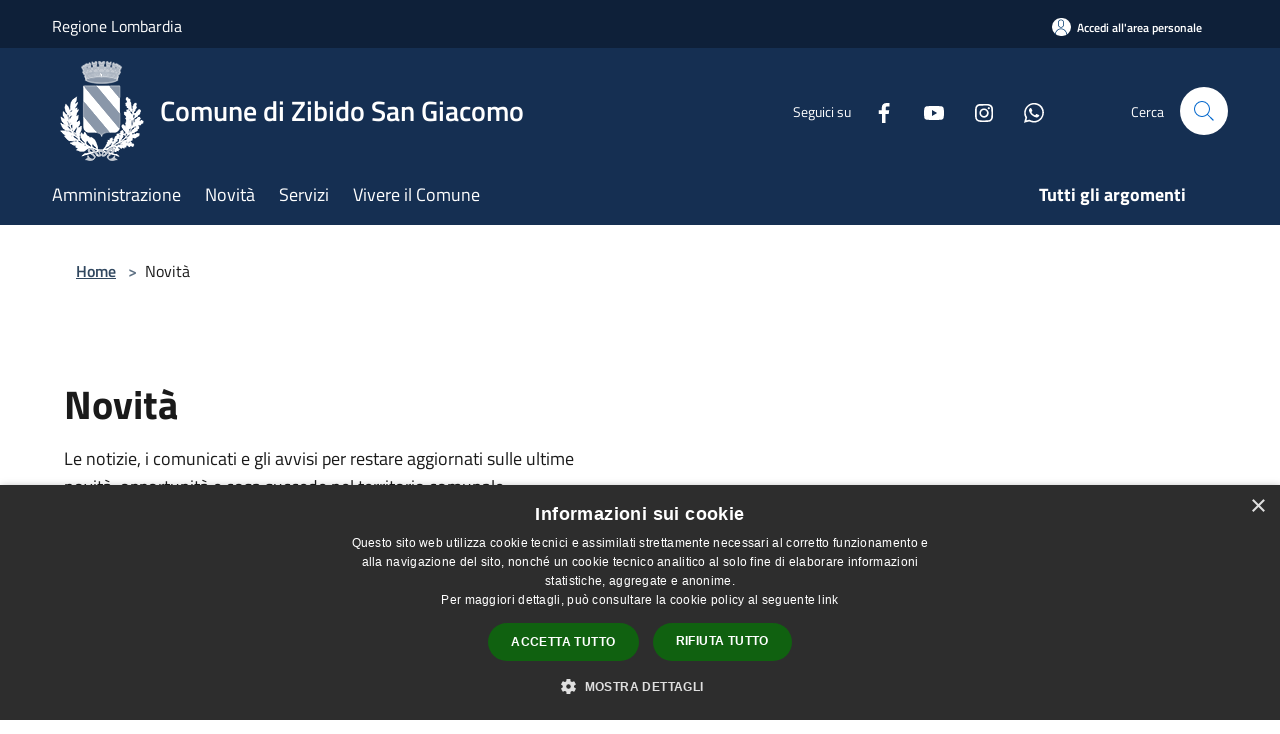

--- FILE ---
content_type: text/html; charset=UTF-8
request_url: https://comune.zibidosangiacomo.mi.it/it/menu/news?page=5
body_size: 131869
content:
<!doctype html>
<html class="no-js" lang="it">
    <head>
        <meta charset="utf-8">
        <meta name="viewport" content="width=device-width, initial-scale=1, shrink-to-fit=no">
        <meta http-equiv="X-UA-Compatible" content="IE=edge"/>
        <meta name="csrf-token" content="uzkF4yH2QrFSQzYn2afCBD2mGTfE1tYxcV2XoPFQ">
        <title>Novità - Comune di Zibido San Giacomo</title>
                <link rel="stylesheet" href="/bootstrap-italia/dist/css/bootstrap-italia.min.css">
        <link rel="stylesheet" href="/css/agid.css?id=8e7e936f4bacc1509d74">
        <link rel="stylesheet" href="/css/ionicons/ionicons.min.css">

                        <link rel="canonical" href="https://www.comune.zibidosangiacomo.mi.it/it/menu/news?page=5" />

        <style>
        
        .background-theme-lighter {
            background-color: rgba(21,47,82,0.1);
        }
    
        :root {
            --pui-cstm-primary: hsl(214deg,59%,20%);
            --pui-cstm-primary-rgb: 21, 47, 82;
            --pui-cstm-primary-hover: hsl(214deg, 59%, 30%);
            --pui-cstm-primary-active: hsl(214deg, 59%, 33%);
            --pui-cstm-primary-text-color: hsl(0deg, 0%, 100%);
            --pui-cstm-secondary: hsl(214deg, 59%, 20%);
            --pui-cstm-secondary-rgb: 21, 47, 82;
            --pui-cstm-secondary-hover: hsl(214deg, 59%, 30%);
            --pui-cstm-secondary-active: hsl(214deg, 59%, 33%);
            --pui-cstm-secondary-text-color: hsl(0deg, 0%, 100%);
        }
    
        .button-transparent {
            box-shadow: inset 0 0 0 2px #152f52;
            color: #152f52;
        }

        .text-button-transparent {
            color: #152f52;
        }

        .icon-button-transparent {
            fill: #152f52 !important;
        }

        .button-fill-header {
            background-color: #152f52;
        }

        .button-transparent:hover {
            box-shadow: inset 0 0 0 2px #122a49;
            color: #122a49;
        }

        .button-fill-header:hover {
            background-color: #122a49;
        }

        .pagination-menu .page-link[aria-current] {
            color: #152f52 !important;
            border: 1px solid #152f52 !important;
        }

        .pagination-menu .page-link:hover {
            color: #122a49 !important;
        }

        .pagination-menu .page-link .icon-primary {
            fill: #152f52 !important;
        }
    
        .responsive-table thead th {
            background-color: #152f52;
            border: 1px solid #0e2039;
        }

        .responsive-table thead th {
            background-color: #152f52;
            border: 1px solid #0e2039;
        }

        @media (min-width: 480px) {
            .responsive-table tbody th[scope=row] {
                border-left: 1px solid #0e2039;
                border-bottom: 1px solid #0e2039;
            }

            .responsive-table tbody td {
                border-left: 1px solid #0e2039;
                border-bottom: 1px solid #0e2039;
                border-right: 1px solid #0e2039;
            }

            .responsive-table tbody td:last-of-type {
                border-right: 1px solid #0e2039;
            }
        }

        @media (max-width: 767px) {
            .responsive-table tbody th[scope=row] {
                background-color:#152f52;
            }
        }
    #footer-feedback {
        background-color: #152f52;
    }#footer-banner {
        background-color: #152f52;
    }.link-list-wrapper ul li a.list-item.active {
        background: #152f52;
    }.it-header-slim-wrapper {
            background-color: #0e2039;
        }
        .it-header-slim-wrapper .it-header-slim-wrapper-content .it-header-slim-right-zone button {
            background-color: #0e2039;
        }
        .btn-personal {
            background-color: #0e2039!important;
            border-color: #0e2039!important;
        }
        .btn-personal:hover {
            background-color: #0e2039!important;
            border-color: #0e2039!important;
        }
        .btn-personal:active {
            background-color: #0e2039!important;
            border-color: #0e2039!important;
        }
        .btn-personal:focus {
            background-color: #0e2039!important;
            border-color: #0e2039!important;
            box-shadow: none !important;
        }.it-header-slim-wrapper .it-header-slim-wrapper-content .it-header-slim-right-zone button:hover {
            background-color: #0c1c31;
        }.it-header-center-wrapper {
            background-color: #152f52;
        }@media (min-width: 992px) {
            .it-header-navbar-wrapper {
                background-color: #152f52;
            }
        }.page-father-button {
            background-color: #152f52;
        }
    .navbar-alerts-link-active{
        background-color: #152f52;
    }
    .btn-custom {
        background-color:#152f52;
    }
    .btn-custom:focus {
        box-shadow: inset 0 1px 0 rgb(255 255 255 / 15%), 0 1px 1px rgb(0 0 0 / 8%), 0 0 0 0.2rem rgba(21,47,82,0.5);
    }
    .btn-custom:not(:disabled):not(.disabled).active,
    .btn-custom:not(:disabled):not(.disabled):active,
    .btn-custom:hover {
        background-color:#0e2039;
    }
    .btn-custom:not(:disabled):not(.disabled).active:focus,
    .btn-custom:not(:disabled):not(.disabled):active:focus {
        box-shadow: inset 0 3px 5px rgb(0 0 0 / 13%), 0 0 0 0.2rem rgba(21,47,82,0.5);
    }/*custom  css events*/
        .events-bar {
            background-color: #152f52!important;
        }
        .event__detail {
            background-color: #0e2039!important;
        }
        .event--selected {
            background-color: #0e2039;
        }
        .event:active, .event:focus, .event:hover {
            background-color: #0e2039;
        }
        .it-calendar-wrapper .it-header-block-title {
            background-color: #152f52;
        }
    
        .btn-registry {
            background-color: #152f52;
        }
        .btn-registry:hover {
            background-color: #122a49;
        }
        .btn-custom {
            background-color: #152f52;
        }
        .btn-custom:hover {
            background-color: #122a49;
        }
    
    #progressbar .active {
        color: #152f52;
    }

    #progressbar li.active:before,
    #progressbar li.active:after {
        background: #152f52;
    }

    .progress-bar {
        background-color: #152f52;
    }

    .funkyradio input:checked ~ label:before,
    .funkyradio input:checked ~ label:before {
        background-color: #152f52;
    }

    .funkyradio input:empty ~ label:before,
    .funkyradio input:empty ~ label:before {
        background-color: #152f52;
    }

    #msform .action-button {
        background: #152f52;
    }

    #msform .action-button:hover,
    #msform .action-button:focus {
        background-color: #122a49;
    }

    #msform input:focus,
    #msform textarea:focus {
        border: 1px solid #152f52;
    }
    
    #left-menu .pnrr_separator .bg {
        background-color: #152f52;
    }
    .theme-color {
        background-color: #152f52 !important;
    }
    .time-events {
        background-color: #152f52 !important;
    }
        .btn-primary {
            border: 2px solid #152f52;
        }
        .btn-primary:hover {
            border: 2px solid #122a49;
        }
        .back-to-top {
            background-color: #152f52;
        }
        .it-header-center-wrapper .h2.no_toc {
            background-color: #152f52;
        }
    
        .link-list-wrapper ul li a span {
            color: #152f52;
        }
    
    </style>
                <meta name="description" content="Sito ufficiale Comune di Zibido San Giacomo">
<meta property="og:title" content="Novità" />
<meta property="og:locale" content="it_IT" />
<meta property="og:description" content="" />
<meta property="og:type" content="website" />
<meta property="og:url" content="https://comune.zibidosangiacomo.mi.it/it/menu/news?page=5" />
<meta property="og:image" content="https://zibidosangiacomo-api.municipiumapp.it/s3/720x960/s3/8069/sito/stemma.jpg" />



    <link rel="icon" type="image/png" href="https://zibidosangiacomo-api.municipiumapp.it/s3/150x150/s3/8069/sito/stemma.jpg">
    <link rel="apple-touch-icon" href="https://zibidosangiacomo-api.municipiumapp.it/s3/150x150/s3/8069/sito/stemma.jpg">

    


<!-- Attenzione a buttare script lato API -->
    <script type="text/javascript" charset="UTF-8" src="//cdn.cookie-script.com/s/fc3db20763404883185822b1d39e819e.js"></script>

<style>
.mt-n5, .my-n5 {
    margin-top: 10px !important;}

$('.container-municipium-agid .mt-n5').toggleClass('mt-n5 mt-15');
</style>

<!--
<script>
  var _paq = window._paq = window._paq || [];
  _paq.push(['trackPageView']);
  _paq.push(['enableLinkTracking']);
  (function() {
    var u="https://172.16.4.61/matomo/";
    _paq.push(['setTrackerUrl', u+'matomo.php']);
    _paq.push(['setSiteId', '5y04bAxp1v']);
    var d=document, g=d.createElement('script'), s=d.getElementsByTagName('script')[0];
    g.async=true; g.src=u+'matomo.js'; s.parentNode.insertBefore(g,s);
  })();
</script>
-->

<script src="https://zibidosangiacomo-api.municipiumapp.it/s3/0/sito/jquery/3.5.1/jquery-3.5.1.min.js" ></script>

<script>
$( document ).ready(function() {

});
</script>
    </head>
    <body class="">
        <a href="#main-content" class="sr-only">Salta al contenuto principale</a>
                <div id="loading-layer" class="loading">
            <div class="loading__icon loading__icon--ripple">
                <div></div>
                <div></div>
            </div>
        </div>


        <header class="it-header-wrapper it-header-sticky" data-bs-toggle="sticky" data-bs-position-type="fixed" data-bs-sticky-class-name="is-sticky" data-bs-target="#header-nav-wrapper">
    <div class="it-header-slim-wrapper">
    <div class="container-fluid container-municipium-agid">
        <div class="row">
            <div class="col-12">
                <div class="it-header-slim-wrapper-content pl-0">

                                        <a class="d-lg-block navbar-brand" >
                                                    Regione Lombardia
                                            </a>


                    <div class="it-header-slim-right-zone">
                                                                            <a class="btn btn-primary btn-icon btn-full btn-personal"
                                href="https://comune.zibidosangiacomo.mi.it/it/private"
                                data-element="personal-area-login" aria-label="Accedi all&#039;area personale">
                                <span class="rounded-icon" aria-hidden="true">
                                    <svg class="icon icon-primary" aria-label="Accesso Utente">
                                        <use xlink:href="/bootstrap-italia/dist/svg/sprites.svg#it-user"></use>
                                    </svg>
                                </span>
                                <span class="d-none d-lg-block">Accedi all&#039;area personale</span>
                            </a>
                                                                                                
                                            </div>
                </div>
            </div>
        </div>
    </div>
</div>


    <div class="it-nav-wrapper">
        <div class="it-header-center-wrapper">
            <div class="container-fluid container-municipium-agid">
                <div class="row">
                    <div class="col-12">
                        <div class="it-header-center-content-wrapper">

                            <div class="it-brand-wrapper">
    <a href="/">

                    <span class="municipality__logo">
                <img src="//zibidosangiacomo-api.municipiumapp.it/s3/8069/sito/logo.jpg" alt="logo">
            </span>
        
                    <div class="ml-2 it-brand-text">
                <span class="h2 no_toc">Comune di Zibido San Giacomo</span>
            </div>
            </a>
</div>

                                                            <div class="it-right-zone">
                                                                        <div class="it-socials d-none d-md-flex">
                                        <span>Seguici su</span>
                                        <ul>
                                                                                                                                                <li class="single-social-phone">
                                                        <a aria-label="Facebook" href="https://it-it.facebook.com/comune.zibidosangiacomo/" title="Facebook" target="_blank">
                                                            <svg class="icon" role="img" aria-label="Facebook"><use href="/bootstrap-italia/dist/svg/sprites.svg#it-facebook"></use></svg>
                                                        </a>
                                                    </li>
                                                                                                                                                                                                                                                                                            <li class="single-social-phone">
                                                        <a aria-label="Youtube" href="https://www.youtube.com/channel/UCx-e0qBqh4VPc2jiH6_YezQ" title="Youtube" target="_blank">
                                                            <svg class="icon" role="img" aria-label="Youtube"><use href="/bootstrap-italia/dist/svg/sprites.svg#it-youtube"></use></svg>
                                                        </a>
                                                    </li>
                                                                                                                                                                                                <li class="single-social-phone">
                                                        <a aria-label="Instagram" href="https://www.instagram.com/comune_zibidosangiacomo/" title="Instagram" target="_blank">
                                                            <svg class="icon" role="img" aria-label="Instagram"><use href="/bootstrap-italia/dist/svg/sprites.svg#it-instagram"></use></svg>
                                                        </a>
                                                    </li>
                                                                                                                                                                                                                                                                                                                                                                                        <li class="single-social-phone">
                                                        <a aria-label="Whatsapp" href="/it/page/103594" title="Whatsapp" target="_blank">
                                                            <svg class="icon" role="img" aria-label="Whatsapp"><use href="/bootstrap-italia/dist/svg/sprites.svg#it-whatsapp"></use></svg>
                                                        </a>
                                                    </li>
                                                                                                                                                                                                                                </ul>
                                    </div>
                                                                        <div class="it-search-wrapper">
                                        <span class="d-none d-md-block">Cerca</span>
                                        <a aria-label="Cerca" class="search-link rounded-icon"
                                        href="#" data-bs-toggle="modal" data-bs-target="#searchModal">
                                            <svg class="icon" aria-label="Cerca" role="img">
                                                <use
                                                    xlink:href="/svg/agid.svg#it-search"></use>
                                            </svg>
                                        </a>
                                    </div>
                                </div>
                                                    </div>
                    </div>
                </div>
            </div>
        </div>
                    <div class="it-header-navbar-wrapper" id="header-nav-wrapper">
                <div class="container-fluid container-municipium-agid">
                    <div class="row">
                        <div class="col-12">
                            <nav class="navbar navbar-expand-lg has-megamenu">
                                <button aria-controls="nav10" aria-expanded="false"
                                        aria-label="Toggle navigation" class="custom-navbar-toggler"
                                        data-bs-target="#nav10" data-bs-toggle="navbarcollapsible" type="button">
                                    <svg class="icon" aria-label="Menù" role="img">
                                        <use
                                            xlink:href="/svg/agid.svg#it-burger"></use>
                                    </svg>
                                </button>
                                <div class="navbar-collapsable" id="nav10">
                                    <div class="overlay"></div>
                                    <div class="menu-wrapper">
                                        <div class="close-div" style="padding:0px">
                                            <button class="btn close-menu" type="button" title="Chiudi menù">
                                                <svg class="icon icon-close" aria-label="Chiudi menù">
                                                    <use xlink:href="/svg/agid.svg#close"></use>
                                                </svg>
                                            </button>
                                        </div>
                                        <div class="navbar-logo mobile-only">
                                            <div class="row align-items-center">
                                                <div class="col-4">
                                                    <span class="municipality__logo pl-3">
                                                        <img src="//zibidosangiacomo-api.municipiumapp.it/s3/8069/sito/stemma.jpg" alt="logo">
                                                    </span>
                                                </div>
                                                <div class="col-6">
                                                    <span class="navbar-municipality">Comune di Zibido San Giacomo</span>
                                                </div>
                                                <div class="col-2">
                                                </div>
                                            </div>
                                        </div>
                                        <ul class="navbar-nav" id="main-navigation" data-element="main-navigation"
                                        >
                                                                                                                                                    <li class="nav-item">
        <a class="nav-link nav-link-menu " href="https://comune.zibidosangiacomo.mi.it/it/menu/amministrazione" target="" data-element="management">
                            <span>Amministrazione</span>
                    </a>
    </li>
                                                                                                                                                                                                    <li class="nav-item">
        <a class="nav-link nav-link-menu " href="https://comune.zibidosangiacomo.mi.it/it/menu/news" target="" data-element="news">
                            <span>Novità</span>
                    </a>
    </li>
                                                                                                                                                                                                    <li class="nav-item">
        <a class="nav-link nav-link-menu " href="https://comune.zibidosangiacomo.mi.it/it/menu/servizi" target="" data-element="all-services">
                            <span>Servizi</span>
                    </a>
    </li>
                                                                                                                                                                                                    <li class="nav-item">
        <a class="nav-link nav-link-menu " href="https://comune.zibidosangiacomo.mi.it/it/menu/vivere-il-comune" target="" data-element="live">
                            <span>Vivere il Comune</span>
                    </a>
    </li>
                                                                                                                                                                                                                                </ul>
                                                                                                                                                                    <ul class="navbar-nav navbar-nav-last" id="third-navigation">
                                                                                                                                                                                                                                                                                                                                                                                                                                                                                                                                                                                                                                                                                                                                                                                                                                                <li class="nav-item">
        <a class="nav-link nav-link-menu nav-link-last" href="https://comune.zibidosangiacomo.mi.it/it/topics" target="" data-element="all-topics">
                            <span><b>Tutti gli argomenti</b></span>
                    </a>
    </li>
                                                                                                                                                </ul>
                                                                                <ul class="navbar-nav navbar-nav-auth mobile-only">
                                                                                                                                        <li class="nav-item">
                                                    <a class="nav-link nav-link-menu mobile-only" href="https://comune.zibidosangiacomo.mi.it/it/private">
                                                        <span>Accedi all&#039;area personale</span>
                                                    </a>
                                                </li>
                                                                                                                                </ul>
                                                                                    <div class="container-social-phone mobile-only">
                                                <h1 class="h3">Seguici su</h1>
                                                <ul class="socials-phone">
                                                                                                                                                                    <li class="single-social-phone">
                                                            <a aria-label="Facebook" href="https://it-it.facebook.com/comune.zibidosangiacomo/" title="Facebook" target="_blank">
                                                                <svg class="icon" aria-label="Facebook" role="img"><use href="/bootstrap-italia/dist/svg/sprites.svg#it-facebook"></use></svg>
                                                            </a>
                                                        </li>
                                                                                                                                                                                                                                                                                                                                        <li class="single-social-phone">
                                                            <a aria-label="Youtube" href="https://www.youtube.com/channel/UCx-e0qBqh4VPc2jiH6_YezQ" title="Youtube" target="_blank">
                                                                <svg class="icon" aria-label="Youtube" role="img"><use href="/bootstrap-italia/dist/svg/sprites.svg#it-youtube"></use></svg>
                                                            </a>
                                                        </li>
                                                                                                                                                                                                                            <li class="single-social-phone">
                                                            <a aria-label="Instagram" href="https://www.instagram.com/comune_zibidosangiacomo/" title="Instagram" target="_blank">
                                                                <svg class="icon" aria-label="Instagram" role="img"><use href="/bootstrap-italia/dist/svg/sprites.svg#it-instagram"></use></svg>
                                                            </a>
                                                        </li>
                                                                                                                                                                                                                                                                                                                                                                                                                                                    <li class="single-social-phone">
                                                            <a aria-label="Whatsapp" href="/it/page/103594" title="Whatsapp" target="_blank">
                                                                <svg class="icon" aria-label="Whatsapp" role="img"><use href="/bootstrap-italia/dist/svg/sprites.svg#it-whatsapp"></use></svg>
                                                            </a>
                                                        </li>
                                                                                                                                                                                                                                                                        </ul>
                                            </div>
                                                                            </div>
                                </div>
                            </nav>
                        </div>
                    </div>
                </div>
            </div>
            </div>
</header>

        <main id="main-content">

                                
            <section id="breadcrumb" class=" container-fluid container-municipium-agid  px-4 my-4" >
    <div class="row">
        <div class="col px-lg-4">
            <nav class="breadcrumb-container" aria-label="breadcrumb">
                <ol class="breadcrumb" data-element="breadcrumb">
                    <li class="breadcrumb-item">
                        <a href="https://comune.zibidosangiacomo.mi.it/it">Home</a>
                        <span class="separator">&gt;</span>
                    </li>

                                                            


                                            <li class="breadcrumb-item">
                            Novità
                        </li>
                    

                    
                    
                    
                    
                    
                    
                    
                    
                    

                    
                    
                    
                    
                    
                                                                                                    
                    
                    
                                        
                    
                    

                    
                    
                    
                    
                    
                    
                    
                    
                    
                                        

                    
                                                            
                                        
                                        
                    
                                                            
                                        
                    
                    
                    
                    
                    
                    
                    
                    
                    
                    
                                        
                    
                    
                    
                    
                    
                                        
                    
                    
                    
                    
                    
                    
                    
                    
                    
                    
                                    </ol>
            </nav>

        </div>
    </div>
</section>


<section>
    <div class="py-5">
        <div class="container-fluid container-municipium-agid px-4">
            <div class="row">
                <div class="col">
                    <h2 class="mb-3" data-element="page-name">
                        Novità
                    </h2>
                </div>
            </div>

                            <div class="row mb-4">
                    <div class="col-md-6">
                        <p>Le notizie, i comunicati e gli avvisi per restare aggiornati sulle ultime novità, opportunità e cosa succede nel territorio comunale.</p>
                    </div>
                </div>
            
                            <div class="row">
                    <h2 class="mb-3">
                        In evidenza
                    </h2>
                                            <div class="col-md-4 news-block">
    <article class="card-wrapper card-space">
        <div class="card card-big rounded shadow card-img ">
                            <div class="img-responsive-wrapper">
                    <div class="img-responsive ">
                        <figure class="img-wrapper mb-0">
                            <img src="//zibidosangiacomo-api.municipiumapp.it/s3/8069/media/notizie/anno-2024/news-manifestazione-di-interesse.png" class="img-object-fit-contain" title="Concorso pubblico" alt="Concorso pubblico">
                        </figure>
                    </div>
                </div>
                        <div class="card-body">
                                                        <div class="card-pretitle card-pretitle-link">
                        <a href="https://comune.zibidosangiacomo.mi.it/it/news?type=3">
                            <svg class="icon" aria-label="calendar" role="img">
                                <use xlink:href="/svg/agid.svg#it-calendar"></use>
                            </svg>Avvisi
                        </a>
                    </div>
                                                    <span class="h5 card-pretitle">
                        19 gennaio 2026
                    </span>
                                <a href="https://comune.zibidosangiacomo.mi.it/it/news/concorso-pubblico" class="link-detail">
                    <h1 class="h5 card-title">
                        Concorso pubblico
                    </h1>
                </a>
                <p class="card-text">
                                            Per esami per la copertura di n. 1 posto, a tempo pieno e indeterminato, del profilo professionale  di istruttore amministrativo  –  area degli istruttori (ex cat. c)
                                    </p>
                <div>
                                            <a href="https://comune.zibidosangiacomo.mi.it/it/topics/1" class="link-argomenti"><span class="chip chip-simple chip-primary"><span class="chip-label">Accesso all'informazione</span></span></a>
                                    </div>
                <a class="read-more" href="https://comune.zibidosangiacomo.mi.it/it/news/concorso-pubblico">
                    <span class="text">Leggi di più</span>
                    <svg class="icon" aria-label="Freccia destra" role="img">
                        <use xlink:href="/svg/agid.svg#it-arrow-right"></use>
                    </svg>
                </a>

            </div>
        </div>
    </article>
</div>
                                            <div class="col-md-4 news-block">
    <article class="card-wrapper card-space">
        <div class="card card-big rounded shadow card-img ">
                            <div class="img-responsive-wrapper">
                    <div class="img-responsive ">
                        <figure class="img-wrapper mb-0">
                            <img src="//zibidosangiacomo-api.municipiumapp.it/s3/8069/media/notizie/anno-2024/news-cie.png" class="img-object-fit-contain" title="Avviso importante: scadenza delle Carte d&#039;Identità Cartacee" alt="Avviso importante: scadenza delle Carte d&#039;Identità Cartacee">
                        </figure>
                    </div>
                </div>
                        <div class="card-body">
                                                        <div class="card-pretitle card-pretitle-link">
                        <a href="https://comune.zibidosangiacomo.mi.it/it/news?type=1">
                            <svg class="icon" aria-label="calendar" role="img">
                                <use xlink:href="/svg/agid.svg#it-calendar"></use>
                            </svg>Notizie
                        </a>
                    </div>
                                                    <span class="h5 card-pretitle">
                        11 dicembre 2025
                    </span>
                                <a href="https://comune.zibidosangiacomo.mi.it/it/news/carta-di-identita-elettronica-dal-3-agosto-2026-obbligatoria-per-viaggiare-allestero" class="link-detail">
                    <h1 class="h5 card-title">
                        Avviso importante: scadenza delle Carte d&#039;Identità Cartacee
                    </h1>
                </a>
                <p class="card-text">
                                            A partire dal 3 agosto 2026 la Carta d'Identità cartacea non sarà più valida per l'espatrio, rendendo obbligatoria la CIE (Carta d'Identità Elettronica).
                                    </p>
                <div>
                                            <a href="https://comune.zibidosangiacomo.mi.it/it/topics/1" class="link-argomenti"><span class="chip chip-simple chip-primary"><span class="chip-label">Accesso all'informazione</span></span></a>
                                    </div>
                <a class="read-more" href="https://comune.zibidosangiacomo.mi.it/it/news/carta-di-identita-elettronica-dal-3-agosto-2026-obbligatoria-per-viaggiare-allestero">
                    <span class="text">Leggi di più</span>
                    <svg class="icon" aria-label="Freccia destra" role="img">
                        <use xlink:href="/svg/agid.svg#it-arrow-right"></use>
                    </svg>
                </a>

            </div>
        </div>
    </article>
</div>
                                    </div>
            
                            <div class="bg-grey-card">
    <div class="container pnrr-search-container">
        <div class="row">
            <div class="col-12">
                <h2 class="mb-4 mt-5 mb-lg-10">Esplora tutte le novità</h2>
            </div>
            <div class="col-12 col-lg-12 pt-lg-50 pb-lg-50">
                <div class="row pnrr_search">
                    <input type="text" class="pnrr_search_input
                        col-md-10" placeholder="Cerca una parola chiave"
                                            >
                    <button class="btn btn-primary button-fill-header pnrr_search_button col-md-2" type="button" id="btn-search-pnrr-items">Invia</button>
                </div>

                
                
                <div class="pnrr-item-list row">
                                                                        <div class="col-md-4 news-block">
    <article class="card-wrapper card-space">
        <div class="card card-big rounded shadow card-img ">
                            <div class="img-responsive-wrapper">
                    <div class="img-responsive ">
                        <figure class="img-wrapper mb-0">
                            <img src="//zibidosangiacomo-api.municipiumapp.it/s3/8069/media/notizie/anno-2024/news-avvisi.png" class="img-object-fit-contain" title="Avviso pubblico per l&#039;assegnazione di alloggi SAP" alt="Avviso pubblico per l&#039;assegnazione di alloggi SAP">
                        </figure>
                    </div>
                </div>
                        <div class="card-body">
                                                        <div class="card-pretitle card-pretitle-link">
                        <a href="https://comune.zibidosangiacomo.mi.it/it/news?type=1">
                            <svg class="icon" aria-label="calendar" role="img">
                                <use xlink:href="/svg/agid.svg#it-calendar"></use>
                            </svg>Notizie
                        </a>
                    </div>
                                                    <span class="h5 card-pretitle">
                        28 ottobre 2025
                    </span>
                                <a href="https://comune.zibidosangiacomo.mi.it/it/news/avviso-pubblico-per-l-assegnazione-di-alloggi-sap" class="link-detail">
                    <h1 class="h5 card-title">
                        Avviso pubblico per l&#039;assegnazione di alloggi SAP
                    </h1>
                </a>
                <p class="card-text">
                                            Avviso Pubblico ID 12422
                                    </p>
                <div>
                                            <a href="https://comune.zibidosangiacomo.mi.it/it/topics/1" class="link-argomenti"><span class="chip chip-simple chip-primary"><span class="chip-label">Accesso all'informazione</span></span></a>
                                    </div>
                <a class="read-more" href="https://comune.zibidosangiacomo.mi.it/it/news/avviso-pubblico-per-l-assegnazione-di-alloggi-sap">
                    <span class="text">Leggi di più</span>
                    <svg class="icon" aria-label="Freccia destra" role="img">
                        <use xlink:href="/svg/agid.svg#it-arrow-right"></use>
                    </svg>
                </a>

            </div>
        </div>
    </article>
</div>
                                                    <div class="col-md-4 news-block">
    <article class="card-wrapper card-space">
        <div class="card card-big rounded shadow card-img ">
                            <div class="img-responsive-wrapper">
                    <div class="img-responsive ">
                        <figure class="img-wrapper mb-0">
                            <img src="//zibidosangiacomo-api.municipiumapp.it/s3/8069/media/notizie/anno-2024/news-avvisi.png" class="img-object-fit-contain" title="Avviso Pubblico PRO.VI" alt="Avviso Pubblico PRO.VI">
                        </figure>
                    </div>
                </div>
                        <div class="card-body">
                                                        <div class="card-pretitle card-pretitle-link">
                        <a href="https://comune.zibidosangiacomo.mi.it/it/news?type=3">
                            <svg class="icon" aria-label="calendar" role="img">
                                <use xlink:href="/svg/agid.svg#it-calendar"></use>
                            </svg>Avvisi
                        </a>
                    </div>
                                                    <span class="h5 card-pretitle">
                        6 maggio 2025
                    </span>
                                <a href="https://comune.zibidosangiacomo.mi.it/it/news/avviso-pubblico-pro-vi" class="link-detail">
                    <h1 class="h5 card-title">
                        Avviso Pubblico PRO.VI
                    </h1>
                </a>
                <p class="card-text">
                                            Per la realizzazione di interventi riguardanti i progetti di vita indipendente (pro.vi.) a favore di persone con disabilità.
                                    </p>
                <div>
                                            <a href="https://comune.zibidosangiacomo.mi.it/it/topics/1" class="link-argomenti"><span class="chip chip-simple chip-primary"><span class="chip-label">Accesso all'informazione</span></span></a> <a href="https://comune.zibidosangiacomo.mi.it/it/topics/6" class="link-argomenti"><span class="chip chip-simple chip-primary"><span class="chip-label">Assistenza agli invalidi</span></span></a> <a href="https://comune.zibidosangiacomo.mi.it/it/topics/7" class="link-argomenti"><span class="chip chip-simple chip-primary"><span class="chip-label">Assistenza sociale</span></span></a>
                                    </div>
                <a class="read-more" href="https://comune.zibidosangiacomo.mi.it/it/news/avviso-pubblico-pro-vi">
                    <span class="text">Leggi di più</span>
                    <svg class="icon" aria-label="Freccia destra" role="img">
                        <use xlink:href="/svg/agid.svg#it-arrow-right"></use>
                    </svg>
                </a>

            </div>
        </div>
    </article>
</div>
                                                    <div class="col-md-4 news-block">
    <article class="card-wrapper card-space">
        <div class="card card-big rounded shadow card-img ">
                            <div class="img-responsive-wrapper">
                    <div class="img-responsive ">
                        <figure class="img-wrapper mb-0">
                            <img src="//zibidosangiacomo-api.municipiumapp.it/s3/8069/media/notizie/anno-2024/news-assistenza-disabili.png" class="img-object-fit-contain" title="Avviso Pubblico - Dopo di Noi" alt="Avviso Pubblico - Dopo di Noi">
                        </figure>
                    </div>
                </div>
                        <div class="card-body">
                                                        <div class="card-pretitle card-pretitle-link">
                        <a href="https://comune.zibidosangiacomo.mi.it/it/news?type=1">
                            <svg class="icon" aria-label="calendar" role="img">
                                <use xlink:href="/svg/agid.svg#it-calendar"></use>
                            </svg>Notizie
                        </a>
                    </div>
                                                    <span class="h5 card-pretitle">
                        24 dicembre 2024
                    </span>
                                <a href="https://comune.zibidosangiacomo.mi.it/it/news/avviso-pubblico" class="link-detail">
                    <h1 class="h5 card-title">
                        Avviso Pubblico - Dopo di Noi
                    </h1>
                </a>
                <p class="card-text">
                                            Avviso Pubblico per la realizzazione di interventi a favore di persone con disabilità grave  – L. 112/2016, D.G.R n. 275 del 15/03/2023 e D.G.R. n. 2912 del 05/08/2022
                                    </p>
                <div>
                                            <a href="https://comune.zibidosangiacomo.mi.it/it/topics/1" class="link-argomenti"><span class="chip chip-simple chip-primary"><span class="chip-label">Accesso all'informazione</span></span></a> <a href="https://comune.zibidosangiacomo.mi.it/it/topics/6" class="link-argomenti"><span class="chip chip-simple chip-primary"><span class="chip-label">Assistenza agli invalidi</span></span></a> <a href="https://comune.zibidosangiacomo.mi.it/it/topics/7" class="link-argomenti"><span class="chip chip-simple chip-primary"><span class="chip-label">Assistenza sociale</span></span></a>
                                    </div>
                <a class="read-more" href="https://comune.zibidosangiacomo.mi.it/it/news/avviso-pubblico">
                    <span class="text">Leggi di più</span>
                    <svg class="icon" aria-label="Freccia destra" role="img">
                        <use xlink:href="/svg/agid.svg#it-arrow-right"></use>
                    </svg>
                </a>

            </div>
        </div>
    </article>
</div>
                                                    <div class="col-md-4 news-block">
    <article class="card-wrapper card-space">
        <div class="card card-big rounded shadow card-img ">
                            <div class="img-responsive-wrapper">
                    <div class="img-responsive ">
                        <figure class="img-wrapper mb-0">
                            <img src="//zibidosangiacomo-api.municipiumapp.it/s3/8069/media/notizie/anno-2024/news-25-aprile.png" class="img-object-fit-contain" title="Comunicazione" alt="Comunicazione">
                        </figure>
                    </div>
                </div>
                        <div class="card-body">
                                                        <div class="card-pretitle card-pretitle-link">
                        <a href="https://comune.zibidosangiacomo.mi.it/it/news?type=3">
                            <svg class="icon" aria-label="calendar" role="img">
                                <use xlink:href="/svg/agid.svg#it-calendar"></use>
                            </svg>Avvisi
                        </a>
                    </div>
                                                    <span class="h5 card-pretitle">
                        19 settembre 2024
                    </span>
                                <a href="https://comune.zibidosangiacomo.mi.it/it/news/avviso-adozione-piano-attuativo-di-iniziativa-privata-denominato-ambito-di-trasformazione-at2-via-matteotti-nord-1716107-1722055-1739229" class="link-detail">
                    <h1 class="h5 card-title">
                        Comunicazione
                    </h1>
                </a>
                <p class="card-text">
                                            In ottemperanza alla del. 392/24/CONS di AGCOM si comunica 
                                    </p>
                <div>
                                            <a href="https://comune.zibidosangiacomo.mi.it/it/topics/1" class="link-argomenti"><span class="chip chip-simple chip-primary"><span class="chip-label">Accesso all'informazione</span></span></a>
                                    </div>
                <a class="read-more" href="https://comune.zibidosangiacomo.mi.it/it/news/avviso-adozione-piano-attuativo-di-iniziativa-privata-denominato-ambito-di-trasformazione-at2-via-matteotti-nord-1716107-1722055-1739229">
                    <span class="text">Leggi di più</span>
                    <svg class="icon" aria-label="Freccia destra" role="img">
                        <use xlink:href="/svg/agid.svg#it-arrow-right"></use>
                    </svg>
                </a>

            </div>
        </div>
    </article>
</div>
                                                            </div>

                            </div>

                            <div class="row my-4 pagination-menu">
                    <nav class="pagination-wrapper justify-content-center" aria-label="Navigazione centrata">
                        <ul class="pagination">
                            <li class="page-item ">
                                <a class="page-link" href="https://comune.zibidosangiacomo.mi.it/it/menu/news?page=4"
                                   tabindex="-1" aria-hidden="true">
                                    <svg class="icon icon-primary">
                                        <use href="/bootstrap-italia/dist/svg/sprites.svg#it-chevron-left"></use>
                                    </svg>
                                    <span class="visually-hidden">Pagina precedente</span>
                                </a>
                            </li>
                                                                                                                                <li class="page-item"><a class="page-link"
                                                             href="https://comune.zibidosangiacomo.mi.it/it/menu/news?page=3">3</a></li>
                                                                                                                                <li class="page-item"><a class="page-link"
                                                             href="https://comune.zibidosangiacomo.mi.it/it/menu/news?page=4">4</a></li>
                                                                                                                                <li class="page-item">
                                        <a class="page-link" href="https://comune.zibidosangiacomo.mi.it/it/menu/news?page=5"
                                           aria-current="page">
                                            <span class="d-inline-block d-sm-none">Pagina</span>5
                                        </a>
                                    </li>
                                                                                                                    <li class="page-item  disabled ">
                                <a class="page-link" href="https://comune.zibidosangiacomo.mi.it/it/menu/news?page=6">
                                    <span class="visually-hidden">Pagina successiva</span>
                                    <svg class="icon icon-primary">
                                        <use href="/bootstrap-italia/dist/svg/sprites.svg#it-chevron-right"></use>
                                    </svg>
                                </a>
                            </li>
                        </ul>
                    </nav>
                </div>
                    </div>
    </div>
</div>

            
                            <div class="row">
                    <div class="col">
                        <h3 class="mb-4" data-element="page-name">
                            Esplora per categoria
                        </h3>
                    </div>
                </div>

                <div class="row">
                                                                                            <div class="col-12 col-md-4">
                                <div class="card-wrapper card-space" >
    <div class=" card card-bg  card-big rounded shadow">
        <div class="card-body">
            <div class="d-flex align-items-center flex-wrap flex-sm-nowrap  ">
                                                <a  href="https://comune.zibidosangiacomo.mi.it/it/news?type=1"   class="custom-link-reference"  data-element="news-category-link" >
                    <p class="card-title h5  ">
                        Notizie
                    </p>
                </a>
            </div>
                                        <div class="card-text text-sans-serif">
                                            <p>Gli ultimi aggiornamenti sugli avvenimenti e la vita culturale nel Comune.</p>
                                    </div>
                                        <a class="read-more" href="https://comune.zibidosangiacomo.mi.it/it/news?type=1"
                    >
                    <span class="text">
                        Vai alla Pagina
                    </span>
                    <svg class="icon" aria-label="Freccia destra" role="img">
                        <use xlink:href="/svg/agid.svg#it-arrow-right"></use>
                    </svg>
                </a>
                                </div>
    </div>
</div>


                            </div>
                                                                                                <div class="col-12 col-md-4">
                                <div class="card-wrapper card-space" >
    <div class=" card card-bg  card-big rounded shadow">
        <div class="card-body">
            <div class="d-flex align-items-center flex-wrap flex-sm-nowrap  ">
                                                <a  href="https://comune.zibidosangiacomo.mi.it/it/news?type=2"   class="custom-link-reference"  data-element="news-category-link" >
                    <p class="card-title h5  ">
                        Comunicati
                    </p>
                </a>
            </div>
                                        <div class="card-text text-sans-serif">
                                            <p>Le comunicazioni ufficiali del Sindaco, degli organi politici e degli uffici comunali.</p>
                                    </div>
                                        <a class="read-more" href="https://comune.zibidosangiacomo.mi.it/it/news?type=2"
                    >
                    <span class="text">
                        Vai alla Pagina
                    </span>
                    <svg class="icon" aria-label="Freccia destra" role="img">
                        <use xlink:href="/svg/agid.svg#it-arrow-right"></use>
                    </svg>
                </a>
                                </div>
    </div>
</div>


                            </div>
                                                                                                <div class="col-12 col-md-4">
                                <div class="card-wrapper card-space" >
    <div class=" card card-bg  card-big rounded shadow">
        <div class="card-body">
            <div class="d-flex align-items-center flex-wrap flex-sm-nowrap  ">
                                                <a  href="https://comune.zibidosangiacomo.mi.it/it/news?type=3"   class="custom-link-reference"  data-element="news-category-link" >
                    <p class="card-title h5  ">
                        Avvisi
                    </p>
                </a>
            </div>
                                        <div class="card-text text-sans-serif">
                                            <p>Bandi di gara, avvisi di concorso e tutte le opportunità per cittadini e imprese.</p>
                                    </div>
                                        <a class="read-more" href="https://comune.zibidosangiacomo.mi.it/it/news?type=3"
                    >
                    <span class="text">
                        Vai alla Pagina
                    </span>
                    <svg class="icon" aria-label="Freccia destra" role="img">
                        <use xlink:href="/svg/agid.svg#it-arrow-right"></use>
                    </svg>
                </a>
                                </div>
    </div>
</div>


                            </div>
                                                            </div>
                    </div>
    </div>
</section>
   
    
            
        </main>

                    <section id="box-evaluate">
    <div class=" theme-color ">
        <div class="container">
            <div class="row d-flex justify-content-center border-container  theme-color ">
                <div class="col-12 col-lg-6">
                    <div class="cmp-rating pt-lg-80 pb-lg-80" id="">
                        <div class="card shadow card-wrapper card-evaluate" data-element="feedback">
                            <div class="cmp-rating__card-first flex flex-direction-column align-items-center">
                                <div class="card-header border-0">
                                                                        <h2 class="title-evaluate" data-element="feedback-title">Quanto sono chiare le informazioni su questa pagina?</h2>
                                                                    </div>
                                <input type="hidden" name="type" value="menu.news">
                                <input type="hidden" name="path" value="it/menu/news">
                                <input type="hidden" name="lang" value="it">
                                <input type="hidden" name="typeEvaluateId" value="">
                                <div class="card-body">
                                    <fieldset class="rating rating-evaluate">
                                        <legend style="display:none">Valuta il Servizio</legend>
                                        <input type="radio" id="star5a" name="ratingA" value="5">
                                        <label class="full rating-star active" for="star5a" data-element="feedback-rate-5">
                                            <svg class="icon icon-sm" role="img" aria-labelledby="star5a" aria-label="star5" viewBox="0 0 24 24" id="it-star-full-1" xmlns="http://www.w3.org/2000/svg">
                                                <path d="M12 1.7L9.5 9.2H1.6L8 13.9l-2.4 7.6 6.4-4.7 6.4 4.7-2.4-7.6 6.4-4.7h-7.9L12 1.7z"></path>
                                                <path fill="none" d="M0 0h24v24H0z"></path>
                                            </svg>
                                        </label>
                                        <input type="radio" id="star4a" name="ratingA" value="4">
                                        <label class="full rating-star active" for="star4a" data-element="feedback-rate-4">
                                            <svg class="icon icon-sm" role="img" aria-labelledby="star4a" aria-label="star4" viewBox="0 0 24 24" id="it-star-full-2" xmlns="http://www.w3.org/2000/svg">
                                                <path d="M12 1.7L9.5 9.2H1.6L8 13.9l-2.4 7.6 6.4-4.7 6.4 4.7-2.4-7.6 6.4-4.7h-7.9L12 1.7z"></path>
                                                <path fill="none" d="M0 0h24v24H0z"></path>
                                            </svg>
                                        </label>
                                        <input type="radio" id="star3a" name="ratingA" value="3">
                                        <label class="full rating-star active" for="star3a" data-element="feedback-rate-3">
                                            <svg class="icon icon-sm" role="img" aria-labelledby="star3a" aria-label="star3" viewBox="0 0 24 24" id="it-star-full-3" xmlns="http://www.w3.org/2000/svg">
                                                <path d="M12 1.7L9.5 9.2H1.6L8 13.9l-2.4 7.6 6.4-4.7 6.4 4.7-2.4-7.6 6.4-4.7h-7.9L12 1.7z"></path>
                                                <path fill="none" d="M0 0h24v24H0z"></path>
                                            </svg>
                                        </label>
                                        <input type="radio" id="star2a" name="ratingA" value="2">
                                        <label class="full rating-star active" for="star2a" data-element="feedback-rate-2">
                                            <svg class="icon icon-sm" role="img" aria-labelledby="star2a" aria-label="star2" viewBox="0 0 24 24" id="it-star-full-4" xmlns="http://www.w3.org/2000/svg">
                                                <path d="M12 1.7L9.5 9.2H1.6L8 13.9l-2.4 7.6 6.4-4.7 6.4 4.7-2.4-7.6 6.4-4.7h-7.9L12 1.7z"></path>
                                                <path fill="none" d="M0 0h24v24H0z"></path>
                                            </svg>
                                        </label>
                                        <input type="radio" id="star1a" name="ratingA" value="1">
                                        <label class="full rating-star active" for="star1a" data-element="feedback-rate-1">
                                            <svg class="icon icon-sm" role="img" aria-labelledby="star1a" aria-label="star1" viewBox="0 0 24 24" id="it-star-full-5" xmlns="http://www.w3.org/2000/svg">
                                                <path d="M12 1.7L9.5 9.2H1.6L8 13.9l-2.4 7.6 6.4-4.7 6.4 4.7-2.4-7.6 6.4-4.7h-7.9L12 1.7z"></path>
                                                <path fill="none" d="M0 0h24v24H0z"></path>
                                            </svg>
                                        </label>
                                    </fieldset>
                                </div>
                            </div>
                            <div class="cmp-rating__card-second d-none" data-step="3">
                                <div class="card-header border-0 mb-0">
                                    <h1 class="title-medium-2-bold mb-0 h4" id="rating-feedback">Grazie, il tuo parere ci aiuterà a migliorare il servizio!</h1>
                                </div>
                            </div>
                            <div class="form-rating">
                                <div data-step="1">
                                    <div class="cmp-steps-rating">
                                        <fieldset class="fieldset-rating-one d-none" data-element="feedback-rating-positive">
                                            <div class="iscrizioni-header w-100">
                                                <div class="step-title d-flex align-items-center justify-content-between drop-shadow">
                                                    <legend class="d-block d-lg-inline" data-element="feedback-rating-question">Quali sono stati gli aspetti che hai preferito?</legend>
                                                    <h1 class="step step-first h6">1/2</h1>
                                                </div>
                                            </div>
                                            <div class="cmp-steps-rating__body">
                                                <div class="cmp-radio-list">
                                                    <div class="card card-teaser shadow-rating">
                                                        <div class="card-body">
                                                            <div class="form-check m-0">
                                                                <div class="radio-body border-bottom border-light cmp-radio-list__item">
                                                                    <input name="rating1" type="radio" id="radio-1">
                                                                    <label for="radio-1" data-element="feedback-rating-answer">Le indicazioni erano chiare</label>
                                                                </div>
                                                                <div class="radio-body border-bottom border-light cmp-radio-list__item">
                                                                    <input name="rating1" type="radio" id="radio-2">
                                                                    <label for="radio-2" data-element="feedback-rating-answer">Le indicazioni erano complete</label>
                                                                </div>
                                                                <div class="radio-body border-bottom border-light cmp-radio-list__item">
                                                                    <input name="rating1" type="radio" id="radio-3">
                                                                    <label for="radio-3" data-element="feedback-rating-answer">Capivo sempre che stavo procedendo correttamente</label>
                                                                </div>
                                                                <div class="radio-body border-bottom border-light cmp-radio-list__item">
                                                                    <input name="rating1" type="radio" id="radio-4">
                                                                    <label for="radio-4" data-element="feedback-rating-answer">Non ho avuto problemi tecnici</label>
                                                                </div>
                                                                <div class="radio-body border-bottom border-light cmp-radio-list__item">
                                                                    <input name="rating1" type="radio" id="radio-5">
                                                                    <label for="radio-5" data-element="feedback-rating-answer">Altro</label>
                                                                </div>
                                                            </div>
                                                        </div>
                                                    </div>
                                                </div>
                                            </div>
                                        </fieldset>
                                        <fieldset class="fieldset-rating-two d-none" data-element="feedback-rating-negative">
                                            <div class="iscrizioni-header w-100">
                                                <div class="step-title d-flex align-items-center justify-content-between drop-shadow">
                                                    <legend class="d-block d-lg-inline" data-element="feedback-rating-question">
                                                        Dove hai incontrato le maggiori difficoltà?
                                                    </legend>
                                                    <h1 class="step step-first h6">1/2</h1>
                                                </div>
                                            </div>
                                            <div class="cmp-steps-rating__body">
                                                <div class="cmp-radio-list">
                                                    <div class="card card-teaser shadow-rating">
                                                        <div class="card-body">
                                                            <div class="form-check m-0">
                                                                <div class="radio-body border-bottom border-light cmp-radio-list__item">
                                                                    <input name="rating2" type="radio" id="radio-6">
                                                                    <label for="radio-6" class="active" data-element="feedback-rating-answer">A volte le indicazioni non erano chiare</label>
                                                                </div>
                                                                <div class="radio-body border-bottom border-light cmp-radio-list__item">
                                                                    <input name="rating2" type="radio" id="radio-7">
                                                                    <label for="radio-7" class="active" data-element="feedback-rating-answer">A volte le indicazioni non erano complete</label>
                                                                </div>
                                                                <div class="radio-body border-bottom border-light cmp-radio-list__item">
                                                                    <input name="rating2" type="radio" id="radio-8">
                                                                    <label for="radio-8" class="active" data-element="feedback-rating-answer">A volte non capivo se stavo procedendo correttamente</label>
                                                                </div>
                                                                <div class="radio-body border-bottom border-light cmp-radio-list__item">
                                                                    <input name="rating2" type="radio" id="radio-9">
                                                                    <label for="radio-9" class="active" data-element="feedback-rating-answer">Ho avuto problemi tecnici</label>
                                                                </div>
                                                                <div class="radio-body border-bottom border-light cmp-radio-list__item">
                                                                    <input name="rating2" type="radio" id="radio-10">
                                                                    <label for="radio-10" class="active" data-element="feedback-rating-answer">Altro</label>
                                                                </div>
                                                            </div>
                                                        </div>
                                                    </div>
                                                </div>
                                            </div>
                                        </fieldset>
                                    </div>
                                </div>
                                <div class="second-fieldset d-none" data-step="2">
                                    <div class="cmp-steps-rating">
                                        <fieldset>
                                            <div class="iscrizioni-header w-100">
                                                <div class="step-title d-flex align-items-center justify-content-between drop-shadow mb-3">
                                                    <legend class="d-block d-lg-inline">
                                                        Vuoi aggiungere altri dettagli?
                                                    </legend>
                                                    <h1 class="step h6">2/2</h1>
                                                </div>
                                            </div>
                                            <div class="cmp-steps-rating__body">
                                                <div class="form-group evaluate-form-group">
                                                    <label for="formGroupExampleInputWithHelp" class="">Dettaglio</label>
                                                    <input type="text" autocomplete=feedback-input-text" data-element="feedback-input-text" class="form-control"
                                                           id="formGroupExampleInputWithHelp" aria-describedby="formGroupExampleInputWithHelpDescription" maxlength="200">
                                                    <small id="formGroupExampleInputWithHelpDescription" class="form-text">
                                                        Inserire massimo 200 caratteri</small>
                                                    <div class="frc-captcha mt-4" data-sitekey="MQEFVR26C37UVFOK"></div>
                                                    <small id="captcha-mandatory" class="form-text d-none">È necessario verificare che tu non sia un robot</small>
                                                </div>
                                            </div>
                                        </fieldset>
                                    </div>
                                </div>
                                <div class="d-flex flex-nowrap pt-4 w-100 justify-content-center button-shadow d-none container-button-evaluate">
                                    <button class="btn btn-outline-primary fw-bold me-4 btn-back" type="button">precedente</button>
                                    <button class="btn btn-primary fw-bold btn-next" type="submit" form="rating">successivo</button>
                                </div>
                            </div>
                        </div>
                    </div>
                </div>
            </div>
        </div>
    </div>
</section>

        
                    <section id="box-contacts">
        <div class="bg-grey-card pb-5 pt-0">
            <div class="container-fluid container-municipium-agid">
                <div class="row d-flex justify-content-center p-contacts">
                    <div class="col-12 col-lg-6">
                        <div class="cmp-contacts">
                            <div class="card w-100">
                                <div class="card-body card-body-contacts">
                                    <h2 class="title-medium-2-semi-bold">Contatta il comune</h2>
                                    <ul class="contact-list p-0">
                                                                                    <li>
                                                <a class="list-item" href="https://comune.zibidosangiacomo.mi.it/it/faq">
                                                <svg class="icon icon-primary icon-sm" aria-hidden="true" aria-label="Help">
                                                <use href="/bootstrap-italia/dist/svg/sprites.svg#it-help-circle"></use>
                                                </svg><span>Leggi le domande frequenti</span></a>
                                            </li>
                                                                                                                            <li><a class="list-item" href="https://comune.zibidosangiacomo.mi.it/it/help"
                                             data-element="contacts">
                                            <svg class="icon icon-primary icon-sm" aria-hidden="true" aria-label="Mail">
                                            <use href="/bootstrap-italia/dist/svg/sprites.svg#it-mail"></use>
                                            </svg><span>Richiedi Assistenza</span></a></li>
                                                                                                                            <li>
                                                <a class="list-item" href="tel:02 900201">
                                                <svg class="icon icon-primary icon-sm" aria-hidden="true" aria-label="Phone">
                                                <use href="/bootstrap-italia/dist/svg/sprites.svg#it-hearing"></use>
                                                </svg><span>Chiama il comune 02 900201</span></a>
                                            </li>
                                                                                                                                                                    <li>
                                                <a class="list-item" href="https://comune.zibidosangiacomo.mi.it/it/book" data-element="appointment-booking">
                                                <svg class="icon icon-primary icon-sm" aria-hidden="true" aria-label="Calendar">
                                                <use href="/bootstrap-italia/dist/svg/sprites.svg#it-calendar"></use>
                                                </svg><span>Prenota un appuntamento</span></a>
                                            </li>
                                                                            </ul>

                                                                            <h2 class="title-medium-2-semi-bold mt-4">Problemi in città</h2>
                                        <ul class="contact-list p-0">
                                        <li><a class="list-item" href="https://comune.zibidosangiacomo.mi.it/it/new-issue">
                                            <svg class="icon icon-primary icon-sm" aria-hidden="true" aria-label="Marker">
                                                <use href="/bootstrap-italia/dist/svg/sprites.svg#it-map-marker-circle"></use>
                                            </svg><span>Segnala disservizio</span></a></li>
                                        </ul>
                                                                    </div>
                            </div>
                        </div>
                    </div>
                </div>
            </div>
        </div>
    </section>
        
        <div class="bd-example">
            <a href="#top" aria-hidden="true" tabindex="-1" data-bs-toggle="backtotop" class="back-to-top back-to-top-show" id="example" aria-label="Torna su">
                <svg class="icon icon-light" aria-label="Torna su"><use href="/bootstrap-italia/dist/svg/sprites.svg#it-arrow-up"></use></svg>
            </a>
        </div>

        <footer class="it-footer">
        <div class="it-footer-main">
                                            <div id="footer-banner" class="bg--blue">
                    <div class="container">
                        <div class="row">
                            <div class="col-12 col-lg-12">
                                <a class="banner-link" href="https://www.municipiumapp.it" target="_blank">
                                                                            <img src="//zibidosangiacomo-api.municipiumapp.it/s3/0/media/images/municipium-image.png" class="img-fluid" alt="Municipium
l&#039;app del comune">
                                                                    </a>
                            </div>
                        </div>
                    </div>
                </div>
                                    <div class="container-fluid container-municipium-agid">
                <div class="footer-part-container">
                    <div class="row clearfix align-items-center">
                                                    <div class="col-sm-4">
                                <div class="it-brand-wrapper">
    <a href="/">

                    <span class="municipality__logo">
                <img src="//zibidosangiacomo-api.municipiumapp.it/s3/8069/sito/logo.jpg" alt="logo">
            </span>
        
                    <div class="ml-2 it-brand-text">
                <span class="h2 no_toc">Comune di Zibido San Giacomo</span>
            </div>
            </a>
</div>
                            </div>
                            <div class="col-sm-3">
                                <img class="eu_logo" src="/images/footer/logo-eu-inverted.svg" alt="Eu logo">
                            </div>
                            <div class="col-sm-2"></div>
                                                            <div class="col-sm-3 footer-part-container-custom footer-seguici">
                                    <h1 class="h4">
    Seguici su
</h1>

<ul class="list-inline text-left social">

                        <li class="list-inline-item">
                <a class="p-2 text-white socials" aria-label="Facebook" href="https://it-it.facebook.com/comune.zibidosangiacomo/" title="Facebook" target="_blank">
                    <svg class="icon icon-sm icon-white align-top" role="img" aria-label="Social">
                        <use xlink:href="/svg/agid.svg#it-facebook"></use></svg>
                    <span class="sr-only">Facebook</span>
                </a>
            </li>
                                            <li class="list-inline-item">
                <a class="p-2 text-white socials" aria-label="Youtube" href="https://www.youtube.com/channel/UCx-e0qBqh4VPc2jiH6_YezQ" title="Youtube" target="_blank">
                    <svg class="icon icon-sm icon-white align-top" role="img" aria-label="Social">
                        <use xlink:href="/svg/agid.svg#it-youtube"></use></svg>
                    <span class="sr-only">Youtube</span>
                </a>
            </li>
                                <li class="list-inline-item">
                <a class="p-2 text-white socials" aria-label="Instagram" href="https://www.instagram.com/comune_zibidosangiacomo/" title="Instagram" target="_blank">
                    <svg class="icon icon-sm icon-white align-top" role="img" aria-label="Social">
                        <use xlink:href="/svg/agid.svg#it-instagram"></use></svg>
                    <span class="sr-only">Instagram</span>
                </a>
            </li>
                                                        <li class="list-inline-item">
                <a class="p-2 text-white socials" aria-label="Whatsapp" href="/it/page/103594" title="Whatsapp" target="_blank">
                    <svg class="icon icon-sm icon-white align-top" role="img" aria-label="Social">
                        <use xlink:href="/svg/agid.svg#it-whatsapp"></use></svg>
                    <span class="sr-only">Whatsapp</span>
                </a>
            </li>
                        
</ul>
                                </div>
                                                                        </div>
                </div>

                                    <div class="py-4 footer-part-container-custom">
                                                    <section class="lista-sezioni">
<div class="row">
<div class="col-lg-3 col-md-3 col-sm-6">
<h1>Amministrazione</h1>
<ul class="footer-list clearfix">
<li><a title="Organi di governo" href="/it/page/organi-di-governo-32">Organi di Governo</a></li>
<li><a title="Aree amministrative" href="/it/page/aree-amministrative-27">Aree Amministrative</a></li>
<li><a title="Uffici" href="/it/page/uffici-53">Uffici</a></li>
<li><a title="Enti e fondazioni" href="/it/page/enti-e-fondazioni-28">Enti e fondazioni</a></li>
<li><a title="Politici" href="/it/page/politici-27">Politici</a></li>
<li><a title="Personale amministrativo" href="/it/page/personale-amministrativo-27">Personale Amministrativo</a></li>
<li><a title="Documenti e Dati" href="/it/menu/168631">Documenti e dati</a></li>
</ul>
</div>
<div class="col-lg-3 col-md-3 col-sm-6">
<h1>Categorie di Servizio</h1>
<ul class="footer-list clearfix">
<li><a title="Anagrafe e stato civile" href="/it/page/anagrafe-e-stato-civile-29?fromService=1">Anagrafe e stato civile</a></li>
<li><a title="Cultura e tempo libero" href="/it/page/cultura-e-tempo-libero-24?fromService=1">Cultura e tempo libero</a></li>
<li><a title="Vita lavorativa" href="/it/page/vita-lavorativa-23?fromService=1">Vita lavorativa</a></li>
<li><a title="Imprese e commercio" href="/it/page/imprese-e-commercio-23?fromService=1">Imprese e Commercio</a></li>
<li><a title="Appalti pubblici" href="/it/page/appalti-pubblici-23?fromService=1">Appalti pubblici</a></li>
<li><a title="Catasto e urbanistica" href="/it/page/catasto-e-urbanistica-24?fromService=1">Catasto e urbanistica</a></li>
<li><a title="Turismo" href="/it/page/turismo-42?fromService=1">Turismo</a></li>
<li><a title="Mobilit&agrave; e trasporti" href="/it/page/mobilita-e-trasporti-25?fromService=1">Mobilit&agrave; e trasporti</a></li>
</ul>
</div>
<div class="col-lg-3 col-md-3 col-sm-6">
<div>&nbsp;</div>
<ul class="footer-list clearfix">
<li><a title="Educazione e formazione" href="/it/page/educazione-e-formazione-24?fromService=1">Educazione e formazione</a></li>
<li><a title="Giustizia e sicurezza pubblica" href="/it/page/giustizia-e-sicurezza-pubblica-24?fromService=1">Giustizia e sicurezza pubblica</a></li>
<li><a title="Tributi, finanze e contravvenzioni" href="/it/page/tributi-finanze-e-contravvenzioni-23?fromService=1">Tributi,finanze e contravvenzioni</a></li>
<li><a title="Ambiente" href="/it/page/ambiente-43?fromService=1">Ambiente</a></li>
<li><a title="Salute, benessere e assistenza" href="/it/page/salute-benessere-e-assistenza-24?fromService=1">Salute, benessere e assistenza</a></li>
<li><a title="Autorizzazioni" href="/it/page/autorizzazioni-24?fromService=1">Autorizzazioni</a></li>
<li><a title="Agricoltura e pesca" href="/it/page/agricoltura-e-pesca-23?fromService=1">Agricoltura e pesca</a></li>
</ul>
</div>
<div class="col-lg-3 col-md-3 col-sm-6">
<h1>Novit&agrave;</h1>
<ul class="footer-list clearfix">
<li><a href="/it/news?type=1&amp;from_menu=1">Notizie</a></li>
<li><a href="/it/news?type=2&amp;from_menu=1">Comunicati</a></li>
<li><a href="/it/news?type=3&amp;from_menu=1">Avvisi</a></li>
</ul>
<h1>Vivere il Comune</h1>
<ul class="footer-list clearfix">
<li><a href="/it/point-of-interests">Luoghi</a></li>
<li><a href="/it/events">Eventi</a></li>
</ul>
</div>
<div class="col-lg-3 col-md-3 col-sm-6">
<h1>Contatti</h1>
Piazza Roma 1, 20058 - Zibido San Giacomo (MI)<br>Telefono: 02.900201<br>Codice Fiscale: 80102330158<br>PEC: <a href="mailto:protocollo@pec.comune.zibidosangiacomo.mi.it">protocollo@pec.comune.zibidosangiacomo.mi.it</a><br>
<p><strong>Codice Fattura elettronica<br></strong>UF45JU</p>
<p><br><br></p>
</div>
<div class="col-lg-3 col-md-3 col-sm-6">
<div>&nbsp;</div>
<ul class="footer-list clearfix">
<li><a title="Accesso all'informazione" href="/it/book">Prenotazione appuntamento</a></li>
<li><a title="Accesso all'informazione" href="/it/new-issue" data-element="report-inefficiency">Segnalazione disservizio</a></li>
<li><a title="Accesso all'informazione" href="/it/faq" data-element="faq">FAQ</a></li>
</ul>
</div>
<div class="col-lg-3 col-md-3 col-sm-6">
<div>&nbsp;</div>
<ul class="footer-list clearfix">
<li><a href="/it/page/amministrazione-trasparente" target="_blank" rel="noopener">Amministrazione trasparente</a></li>
<li><a href="http://www.halleyweb.com/c015247/index.php?servizio=304" target="_blank" rel="noopener">Albo pretorio</a></li>
<li><a href="https://www.halleyweb.com/c015247/mc/mc_matri_p_ricerca.php" target="_blank" rel="noopener">Pubblicazioni di matrimonio</a></li>
<li><a title="Accesso all'informazione" href="/it/privacy">Informativa privacy</a></li>
<li><a title="Accesso all'informazione" href="/it/legal_notices" data-element="legal-notes">Note legali</a></li>
<li><a title="Accesso all'informazione" href="https://form.agid.gov.it/view/45dfe050-9397-11f0-9607-41e9f99442f7" data-element="accessibility-link">Dichiarazione di accessibilit&agrave;</a></li>
<li><a href="https://form.agid.gov.it/view/be372090-0ec7-11f0-b40c-4de519eec85e"><span data-olk-copy-source="MessageBody">Obiettivi di accessibilit&agrave;</span></a></li>
<li><a title="Whistleblowing" href="/it/page/whistleblowing">Whistleblowing</a></li>
</ul>
</div>
</div>
</section>
                                            </div>
                            </div>
        </div>
    <div class="it-footer-small-prints clearfix">
        <div class="container-fluid container-municipium-agid">
            <div class="row">
    <div class="col-6">
        <ul class="it-footer-small-prints-list list-inline mb-0 d-flex flex-column flex-md-row flex-wrap-wrap">
            <li class="list-inline-item ">
                <a href="https://comune.zibidosangiacomo.mi.it/it/feeds" title="Feed Rss">
                    RSS
                </a>
            </li>

            <li class="list-inline-item ">
                <a href="https://comune.zibidosangiacomo.mi.it/it/accessibility" title="Accessibilità">
                    Accessibilità
                </a>
            </li>

            <li class="list-inline-item ">
                <a href="https://comune.zibidosangiacomo.mi.it/it/privacy" title="Privacy" data-element="privacy-policy-link">
                    Privacy
                </a>
            </li>
            <li class="list-inline-item ">
                <a href="https://comune.zibidosangiacomo.mi.it/it/cookie" title="Cookie">
                    Cookie
                </a>
            </li>
            <li class="list-inline-item ">
                <a href="https://comune.zibidosangiacomo.mi.it/it/sitemap" title="Mappa del sito">
                    Mappa del sito
                </a>
            </li>

            
                    </ul>
    </div>
    <div class="col-6">
        <ul class="it-footer-small-prints-list list-inline mb-0 d-flex flex-column flex-md-row justify-content-flex-end">
            <li class="list-inline-item ">
                <div id="footer-copy">
                                                                        Copyright © 2026 • Comune di Zibido San Giacomo • Powered by <a href="http://www.municipiumapp.it">Municipium</a> • <a href=https://cloud.municipiumapp.it/admin>Accesso redazione</a>
                                                            </div>
            </li>
        </ul>
    </div>


</div>

        </div>
    </div>
</footer>
                <div class="modal fade" id="searchModal" tabindex="-1" role="dialog" aria-labelledby="searchModalTitle" aria-hidden="false">

    <div class="modal-dialog" role="document">
        <div class="modal-content py-4">

            <form id="ricerca" action="https://comune.zibidosangiacomo.mi.it/it/search" method="post">
                <input type="hidden" name="_token" value="uzkF4yH2QrFSQzYn2afCBD2mGTfE1tYxcV2XoPFQ">                <input type="hidden" name="type" value="">

                <div class="modal-header-fullsrc">
                    <div class="container-fluid container-municipium-agid">
                        <div class="row">
                            <div class="col-11">
                                <h1 class="modal-title" id="searchModalTitle">
                                    <span>Cerca</span>
                                </h1>
                            </div>
                            <div class="col-1">
                                <button class="close" type="button" data-bs-dismiss="modal" aria-label="Chiudi">
                                    <svg class="search_icon" style="fill:black" aria-label="Chiudi">
                                        <use xlink:href="/bootstrap-italia/dist/svg/sprites.svg#it-close"></use>
                                    </svg>
                                </button>
                            </div>
                        </div>
                    </div>
                </div>

                <div class="modal-body-search">
                    <div class="container-fluid container-municipium-agid">
                        <div class="row">
                            <div class="col-lg-12 col-md-12 col-sm-12">
                                <div class="form-group mt-5">
                                    <label class="active" for="input-search">
                                        Inserisci i termini di ricerca
                                    </label>
                                    <input type="text" id="input-search" autocomplete="off" name="search" value="">

                                </div>

                                <p>
                                    Seleziona il tipo di contenuti in cui vuoi cercare
                                </p>
                                <div class="search-types">

                                                                                                                <button type="button" class="search-type btn btn-default btn-xs btn-outline-primary" data-type="">
                                            Tutto
                                        </button>
                                                                            <button type="button" class="search-type btn btn-default btn-xs btn-outline-secondary" data-type="administration">
                                            Amministrazione
                                        </button>
                                                                            <button type="button" class="search-type btn btn-default btn-xs btn-outline-secondary" data-type="news">
                                            Notizie
                                        </button>
                                                                            <button type="button" class="search-type btn btn-default btn-xs btn-outline-secondary" data-type="servizi">
                                            Servizi
                                        </button>
                                                                            <button type="button" class="search-type btn btn-default btn-xs btn-outline-secondary" data-type="events">
                                            Eventi
                                        </button>
                                                                            <button type="button" class="search-type btn btn-default btn-xs btn-outline-secondary" data-type="point_of_interests">
                                            Punti di interesse
                                        </button>
                                                                            <button type="button" class="search-type btn btn-default btn-xs btn-outline-secondary" data-type="life_events">
                                            Eventi della vita
                                        </button>
                                                                            <button type="button" class="search-type btn btn-default btn-xs btn-outline-secondary" data-type="site_pages">
                                            Pagine
                                        </button>
                                                                            <button type="button" class="search-type btn btn-default btn-xs btn-outline-secondary" data-type="garbages">
                                            Rifiuti
                                        </button>
                                                                    </div>


                                <div class="mt-5">

                                    <button type="submit" class="btn btn-primary btn-lg btn-icon">
                                        <svg class="icon icon-white" aria-label="cerca nel sito">
                                            <use xlink:href="/svg/agid.svg#it-search"></use>
                                        </svg>
                                        <span>cerca nel sito</span>
                                    </button>
                                </div>

                            </div>
                        </div>

                    </div>
                </div>
            </form>
        </div>
    </div>
</div>

        <script>
            window.environment = "production";
        </script>

        <script src="/js/agid-home.js?id=768ce8b4217fb16b2539"></script>
        <script src="/js/all-agid-home.js?id=98c31f6098758e4cdb1e"></script>

                    <script src="/js/agid.js?id=b769351908ea0a524f9a"></script>
            <script src="/js/all-agid.js?id=85c2d801798c5e190aa9"></script>
            <script src="/js/jquery-validation/dist/jquery.validate.min.js"></script>
        
        <script src="/bootstrap-italia/dist/js/bootstrap-italia.bundle.min.js"></script>

            <script type="module" src="https://apis.maggioli.cloud/rest/captcha/v2/widget.module.min.js?version=1.1"></script>

            <script>

        var items = [{"id":1915356,"slug":"avviso-pubblico-per-l-assegnazione-di-alloggi-sap","title":"Avviso pubblico per l'assegnazione di alloggi SAP","subtitle":"Avviso Pubblico ID 12422","excerpt":"Consulta gli allegati...","url":"https:\/\/zibidosangiacomo-api.municipiumapp.maggioli.private\/news\/1915356","published_at":"2025-10-28T12:55:35+00","published_to":null,"updated_at":"2025-10-28T12:57:24.873+00:00","locale":"it","start_date":null,"municipality_id":8069,"municipality_name":"Zibido San Giacomo","address":"","aggregator_category_id":null,"latitude":null,"longitude":null,"featured":true,"tipo":1,"priority":75,"image":{"i1440x1920":"\/s3\/1440x1920\/s3\/8069\/media\/notizie\/anno-2024\/news-avvisi.png","i1334x750":"\/s3\/1334x750\/s3\/8069\/media\/notizie\/anno-2024\/news-avvisi.png","thumb":"\/s3\/8069\/media\/notizie\/anno-2024\/news-avvisi.png","i720x960":"\/s3\/720x960\/s3\/8069\/media\/notizie\/anno-2024\/news-avvisi.png","site_gallery":"\/s3\/640x480\/s3\/8069\/media\/notizie\/anno-2024\/news-avvisi.png","base_url":"http:\/\/municipium-images-production.s3-website-eu-west-1.amazonaws.com","alt":null,"url":"\/s3\/8069\/media\/notizie\/anno-2024\/news-avvisi.png","i150x150":"\/s3\/150x150\/s3\/8069\/media\/notizie\/anno-2024\/news-avvisi.png","site_banner":"\/s3\/640x320\/s3\/8069\/media\/notizie\/anno-2024\/news-avvisi.png","i2048x1536":"\/s3\/2048x1536\/s3\/8069\/media\/notizie\/anno-2024\/news-avvisi.png","i1920x1280":"\/s3\/1920x1280\/s3\/8069\/media\/notizie\/anno-2024\/news-avvisi.png","cloud":"s3","i450x450":"\/s3\/450x450\/s3\/8069\/media\/notizie\/anno-2024\/news-avvisi.png","default":"\/s3\/8069\/media\/notizie\/anno-2024\/news-avvisi.png","i1136x640":"\/s3\/1136x640\/s3\/8069\/media\/notizie\/anno-2024\/news-avvisi.png","i1280x1920":"\/s3\/1280x1920\/s3\/8069\/media\/notizie\/anno-2024\/news-avvisi.png","i300x300":"\/s3\/300x300\/s3\/8069\/media\/notizie\/anno-2024\/news-avvisi.png","i320":"\/s3\/320x0\/s3\/8069\/media\/notizie\/anno-2024\/news-avvisi.png","name":null,"i320x240":"\/s3\/320x240\/s3\/8069\/media\/notizie\/anno-2024\/news-avvisi.png","i640":"\/s3\/640x0\/s3\/8069\/media\/notizie\/anno-2024\/news-avvisi.png","site_640_480_limit":"\/s3\/640x480\/s3\/8069\/media\/notizie\/anno-2024\/news-avvisi.png","i1280":"\/s3\/1280x0\/s3\/8069\/media\/notizie\/anno-2024\/news-avvisi.png"},"has_image":true,"argomenti":[{"name":"Accesso all'informazione","id":1}],"is_imported":false,"translation":"it","item_type":"N"},{"id":1841416,"slug":"avviso-pubblico-pro-vi","title":"Avviso Pubblico PRO.VI","subtitle":"Per la realizzazione di interventi riguardanti i progetti di vita indipendente (pro.vi.) a favore di persone con disabilit\u00e0.","excerpt":"L'Avviso \u00e8 attivo dal 2 maggio 2025 al 30 aprile 2026. Possono presentare domanda i cittadini con disabilit&agrave; che soddisfano i requisiti indicat...","url":"https:\/\/zibidosangiacomo-api.municipiumapp.maggioli.private\/news\/1841416","published_at":"2025-05-06T12:40:02+00","published_to":null,"updated_at":"2025-10-01T10:21:52.557+00:00","locale":"it","start_date":null,"municipality_id":8069,"municipality_name":"Zibido San Giacomo","address":null,"aggregator_category_id":null,"latitude":null,"longitude":null,"featured":true,"tipo":3,"priority":10,"image":{"i1440x1920":"\/s3\/1440x1920\/s3\/8069\/media\/notizie\/anno-2024\/news-avvisi.png","i1334x750":"\/s3\/1334x750\/s3\/8069\/media\/notizie\/anno-2024\/news-avvisi.png","thumb":"\/s3\/8069\/media\/notizie\/anno-2024\/news-avvisi.png","i720x960":"\/s3\/720x960\/s3\/8069\/media\/notizie\/anno-2024\/news-avvisi.png","site_gallery":"\/s3\/640x480\/s3\/8069\/media\/notizie\/anno-2024\/news-avvisi.png","base_url":"http:\/\/municipium-images-production.s3-website-eu-west-1.amazonaws.com","alt":null,"url":"\/s3\/8069\/media\/notizie\/anno-2024\/news-avvisi.png","i150x150":"\/s3\/150x150\/s3\/8069\/media\/notizie\/anno-2024\/news-avvisi.png","site_banner":"\/s3\/640x320\/s3\/8069\/media\/notizie\/anno-2024\/news-avvisi.png","i2048x1536":"\/s3\/2048x1536\/s3\/8069\/media\/notizie\/anno-2024\/news-avvisi.png","i1920x1280":"\/s3\/1920x1280\/s3\/8069\/media\/notizie\/anno-2024\/news-avvisi.png","cloud":"s3","i450x450":"\/s3\/450x450\/s3\/8069\/media\/notizie\/anno-2024\/news-avvisi.png","default":"\/s3\/8069\/media\/notizie\/anno-2024\/news-avvisi.png","i1136x640":"\/s3\/1136x640\/s3\/8069\/media\/notizie\/anno-2024\/news-avvisi.png","i1280x1920":"\/s3\/1280x1920\/s3\/8069\/media\/notizie\/anno-2024\/news-avvisi.png","i300x300":"\/s3\/300x300\/s3\/8069\/media\/notizie\/anno-2024\/news-avvisi.png","i320":"\/s3\/320x0\/s3\/8069\/media\/notizie\/anno-2024\/news-avvisi.png","name":null,"i320x240":"\/s3\/320x240\/s3\/8069\/media\/notizie\/anno-2024\/news-avvisi.png","i640":"\/s3\/640x0\/s3\/8069\/media\/notizie\/anno-2024\/news-avvisi.png","site_640_480_limit":"\/s3\/640x480\/s3\/8069\/media\/notizie\/anno-2024\/news-avvisi.png","i1280":"\/s3\/1280x0\/s3\/8069\/media\/notizie\/anno-2024\/news-avvisi.png"},"has_image":true,"argomenti":[{"name":"Accesso all'informazione","id":1},{"name":"Assistenza agli invalidi","id":6},{"name":"Assistenza sociale","id":7}],"is_imported":false,"translation":"it"},{"id":1787405,"slug":"avviso-pubblico","title":"Avviso Pubblico - Dopo di Noi","subtitle":"Avviso Pubblico per la realizzazione di interventi a favore di persone con disabilit\u00e0 grave  \u2013 L. 112\/2016, D.G.R n. 275 del 15\/03\/2023 e D.G.R. n. 2912 del 05\/08\/2022","excerpt":"Con decorrenza dal 28 dicembre 2024 \u00e8 possibile presentare le istanze debitamente compilate dai richiedenti su apposito modulo e corredate degli alleg...","url":"https:\/\/zibidosangiacomo-api.municipiumapp.maggioli.private\/news\/1787405","published_at":"2024-12-24T09:01:04+00","published_to":null,"updated_at":"2025-10-01T10:21:18.704+00:00","locale":"it","start_date":null,"municipality_id":8069,"municipality_name":"Zibido San Giacomo","address":null,"aggregator_category_id":null,"latitude":null,"longitude":null,"featured":true,"tipo":1,"priority":1,"image":{"i1440x1920":"\/s3\/1440x1920\/s3\/8069\/media\/notizie\/anno-2024\/news-assistenza-disabili.png","i1334x750":"\/s3\/1334x750\/s3\/8069\/media\/notizie\/anno-2024\/news-assistenza-disabili.png","thumb":"\/s3\/8069\/media\/notizie\/anno-2024\/news-assistenza-disabili.png","i720x960":"\/s3\/720x960\/s3\/8069\/media\/notizie\/anno-2024\/news-assistenza-disabili.png","site_gallery":"\/s3\/640x480\/s3\/8069\/media\/notizie\/anno-2024\/news-assistenza-disabili.png","base_url":"http:\/\/municipium-images-production.s3-website-eu-west-1.amazonaws.com","alt":null,"url":"\/s3\/8069\/media\/notizie\/anno-2024\/news-assistenza-disabili.png","i150x150":"\/s3\/150x150\/s3\/8069\/media\/notizie\/anno-2024\/news-assistenza-disabili.png","site_banner":"\/s3\/640x320\/s3\/8069\/media\/notizie\/anno-2024\/news-assistenza-disabili.png","i2048x1536":"\/s3\/2048x1536\/s3\/8069\/media\/notizie\/anno-2024\/news-assistenza-disabili.png","i1920x1280":"\/s3\/1920x1280\/s3\/8069\/media\/notizie\/anno-2024\/news-assistenza-disabili.png","cloud":"s3","i450x450":"\/s3\/450x450\/s3\/8069\/media\/notizie\/anno-2024\/news-assistenza-disabili.png","default":"\/s3\/8069\/media\/notizie\/anno-2024\/news-assistenza-disabili.png","i1136x640":"\/s3\/1136x640\/s3\/8069\/media\/notizie\/anno-2024\/news-assistenza-disabili.png","i1280x1920":"\/s3\/1280x1920\/s3\/8069\/media\/notizie\/anno-2024\/news-assistenza-disabili.png","i300x300":"\/s3\/300x300\/s3\/8069\/media\/notizie\/anno-2024\/news-assistenza-disabili.png","i320":"\/s3\/320x0\/s3\/8069\/media\/notizie\/anno-2024\/news-assistenza-disabili.png","name":null,"i320x240":"\/s3\/320x240\/s3\/8069\/media\/notizie\/anno-2024\/news-assistenza-disabili.png","i640":"\/s3\/640x0\/s3\/8069\/media\/notizie\/anno-2024\/news-assistenza-disabili.png","site_640_480_limit":"\/s3\/640x480\/s3\/8069\/media\/notizie\/anno-2024\/news-assistenza-disabili.png","i1280":"\/s3\/1280x0\/s3\/8069\/media\/notizie\/anno-2024\/news-assistenza-disabili.png"},"has_image":true,"argomenti":[{"name":"Accesso all'informazione","id":1},{"name":"Assistenza agli invalidi","id":6},{"name":"Assistenza sociale","id":7}],"is_imported":false,"translation":"it"},{"id":1739229,"slug":"avviso-adozione-piano-attuativo-di-iniziativa-privata-denominato-ambito-di-trasformazione-at2-via-matteotti-nord-1716107-1722055-1739229","title":"Comunicazione","subtitle":"In ottemperanza alla del. 392\/24\/CONS di AGCOM si comunica ","excerpt":"In ottemperanza alla del. 392\/24\/CONS di AGCOM si comunica la \"non rispondenza a quanto previsto dall' articolo 9 della legge 22 febbraio 2000, n. 28,...","url":"https:\/\/zibidosangiacomo-api.municipiumapp.maggioli.private\/news\/1739229","published_at":"2024-09-19T15:30:00+00","published_to":null,"updated_at":"2025-09-19T06:58:12.544+00:00","locale":"it","start_date":null,"municipality_id":8069,"municipality_name":"Zibido San Giacomo","address":null,"aggregator_category_id":null,"latitude":null,"longitude":null,"featured":true,"tipo":3,"priority":1,"image":{"i1440x1920":"\/s3\/1440x1920\/s3\/8069\/media\/notizie\/anno-2024\/news-25-aprile.png","i1334x750":"\/s3\/1334x750\/s3\/8069\/media\/notizie\/anno-2024\/news-25-aprile.png","thumb":"\/s3\/8069\/media\/notizie\/anno-2024\/news-25-aprile.png","i720x960":"\/s3\/720x960\/s3\/8069\/media\/notizie\/anno-2024\/news-25-aprile.png","site_gallery":"\/s3\/640x480\/s3\/8069\/media\/notizie\/anno-2024\/news-25-aprile.png","base_url":"http:\/\/municipium-images-production.s3-website-eu-west-1.amazonaws.com","alt":null,"url":"\/s3\/8069\/media\/notizie\/anno-2024\/news-25-aprile.png","i150x150":"\/s3\/150x150\/s3\/8069\/media\/notizie\/anno-2024\/news-25-aprile.png","site_banner":"\/s3\/640x320\/s3\/8069\/media\/notizie\/anno-2024\/news-25-aprile.png","i2048x1536":"\/s3\/2048x1536\/s3\/8069\/media\/notizie\/anno-2024\/news-25-aprile.png","i1920x1280":"\/s3\/1920x1280\/s3\/8069\/media\/notizie\/anno-2024\/news-25-aprile.png","cloud":"s3","i450x450":"\/s3\/450x450\/s3\/8069\/media\/notizie\/anno-2024\/news-25-aprile.png","default":"\/s3\/8069\/media\/notizie\/anno-2024\/news-25-aprile.png","i1136x640":"\/s3\/1136x640\/s3\/8069\/media\/notizie\/anno-2024\/news-25-aprile.png","i1280x1920":"\/s3\/1280x1920\/s3\/8069\/media\/notizie\/anno-2024\/news-25-aprile.png","i300x300":"\/s3\/300x300\/s3\/8069\/media\/notizie\/anno-2024\/news-25-aprile.png","i320":"\/s3\/320x0\/s3\/8069\/media\/notizie\/anno-2024\/news-25-aprile.png","name":null,"i320x240":"\/s3\/320x240\/s3\/8069\/media\/notizie\/anno-2024\/news-25-aprile.png","i640":"\/s3\/640x0\/s3\/8069\/media\/notizie\/anno-2024\/news-25-aprile.png","site_640_480_limit":"\/s3\/640x480\/s3\/8069\/media\/notizie\/anno-2024\/news-25-aprile.png","i1280":"\/s3\/1280x0\/s3\/8069\/media\/notizie\/anno-2024\/news-25-aprile.png"},"has_image":true,"argomenti":[{"name":"Accesso all'informazione","id":1}],"is_imported":false,"translation":"it"}];
        var itemIndex = 3;
        var domain = "news";
        var dataElementName = "news" + "-link";
        var currentMunicipality = {"enable_eu_logo":false,"issue_url":null,"enable_fvg":false,"concilia_sandbox":false,"zip_code":"20058","enable_enhanced_issues":true,"site_header_logo_type":"custom","province":{"name":"Milano","initials":"MI","id":7},"draft":false,"second_script":null,"telegram_link":null,"enable_valutazione":false,"url_01s":null,"active":true,"site_box_color":"#152f52","service_index_eidas":null,"virtual_tour_url":null,"service_label":"","enable_ldap":false,"sandbox_client_id":null,"url_prenotazione_site":null,"id_galleries":[],"survey_login_code":0,"linkedin_link":null,"newsletter_enabled":false,"codice_catastale":"M176","rounded_image":"450x450\/s3\/8069\/sito\/rotonda.jpg","service_provider_cieid":null,"latitude":45.3643531,"civil_defence_news_category_ids":[135122],"skype":null,"recaptcha_secret_key":null,"payment_login_code":0,"email":"info@comune.zibidosangiacomo.mi.it","enable_issues":true,"first_script":"<script type=\"text\/javascript\" charset=\"UTF-8\" src=\"\/\/cdn.cookie-script.com\/s\/fc3db20763404883185822b1d39e819e.js\"><\/script>\n\n<style>\n.mt-n5, .my-n5 {\n    margin-top: 10px !important;}\n\n$('.container-municipium-agid .mt-n5').toggleClass('mt-n5 mt-15');\n<\/style>\n\n<!--\n<script>\n  var _paq = window._paq = window._paq || [];\n  _paq.push(['trackPageView']);\n  _paq.push(['enableLinkTracking']);\n  (function() {\n    var u=\"https:\/\/172.16.4.61\/matomo\/\";\n    _paq.push(['setTrackerUrl', u+'matomo.php']);\n    _paq.push(['setSiteId', '5y04bAxp1v']);\n    var d=document, g=d.createElement('script'), s=d.getElementsByTagName('script')[0];\n    g.async=true; g.src=u+'matomo.js'; s.parentNode.insertBefore(g,s);\n  })();\n<\/script>\n-->\n\n<script src=\"https:\/\/zibidosangiacomo-api.municipiumapp.it\/s3\/0\/sito\/jquery\/3.5.1\/jquery-3.5.1.min.js\" ><\/script>\n\n<script>\n$( document ).ready(function() {\n\n});\n<\/script>","issue_description":null,"address":"Piazza Roma 1 20058 Zibido San Giacomo MI","auth_level_cieid":null,"languages":["it"],"header_name":null,"enable_cns":true,"site_header_title_type":"default","news_repeating":null,"service_index":"0","url_prenotazioni_web":"https:\/\/municipium-images-production.s3-eu-west-1.amazonaws.com\/s3\/0\/allegati\/material\/index.html","import_sportello":true,"twitter_link":null,"enable_faq":false,"pnrr":true,"new_menu":{"news":"news","civil_defence":{"civil_defence_pois":"civil_defence_pois","civil_defence_phone_numbers":"civil_defence_phone_numbers","civil_defence_levels":"civil_defence_levels","civil_defence_alerts_news":"civil_defence_alerts_news","civil_defence_informations":"civil_defence_informations","civil_defence_are_you_ready":"civil_defence_are_you_ready"},"issue":"issue","surveys":"surveys","garbage":{"recycling_areas":"recycling_areas","calendars":"calendars","garbage_collections":"garbage_collections","garbage_categories":"garbage_categories"},"payment":"payment","poi":"poi","events":"events","prenotazioni":"prenotazioni"},"client_id":null,"block_preferencies":false,"features":{"garbage_calendar":true,"enhanced_issues":true,"issues":true,"translations":false},"hide_content":false,"codice_sap":"120249","concilia_enabled":false,"evaluation_form_link":null,"concilia_server_ip":null,"instagram_link":"https:\/\/www.instagram.com\/comune_zibidosangiacomo\/","event_homepage_template":1,"client_secret":null,"enable_widget_homepage":true,"slug":"zibido-san-giacomo","image":{"i1440x1920":"\/s3\/1440x1920\/s3\/8069\/sito\/comune.jpg","i1334x750":"\/s3\/1334x750\/s3\/8069\/sito\/comune.jpg","thumb":"\/s3\/8069\/sito\/comune.jpg","i720x960":"\/s3\/720x960\/s3\/8069\/sito\/comune.jpg","site_gallery":"\/s3\/640x480\/s3\/8069\/sito\/comune.jpg","base_url":"http:\/\/municipium-images-production.s3-website-eu-west-1.amazonaws.com","alt":null,"url":"\/s3\/8069\/sito\/comune.jpg","i150x150":"\/s3\/150x150\/s3\/8069\/sito\/comune.jpg","site_banner":"\/s3\/640x320\/s3\/8069\/sito\/comune.jpg","i2048x1536":"\/s3\/2048x1536\/s3\/8069\/sito\/comune.jpg","i1920x1280":"\/s3\/1920x1280\/s3\/8069\/sito\/comune.jpg","cloud":"s3","i450x450":"\/s3\/450x450\/s3\/8069\/sito\/comune.jpg","default":"\/s3\/8069\/sito\/comune.jpg","i1136x640":"\/s3\/1136x640\/s3\/8069\/sito\/comune.jpg","i1280x1920":"\/s3\/1280x1920\/s3\/8069\/sito\/comune.jpg","i300x300":"\/s3\/300x300\/s3\/8069\/sito\/comune.jpg","i320":"\/s3\/320x0\/s3\/8069\/sito\/comune.jpg","name":null,"i320x240":"\/s3\/320x240\/s3\/8069\/sito\/comune.jpg","i640":"\/s3\/640x0\/s3\/8069\/sito\/comune.jpg","site_640_480_limit":"\/s3\/640x480\/s3\/8069\/sito\/comune.jpg","i1280":"\/s3\/1280x0\/s3\/8069\/sito\/comune.jpg"},"kml_url":null,"banner_visible":false,"concilia_customer_code":null,"penality_online_stamp_duty":false,"enable_eu_logo_payments":false,"pagopa_enabled":false,"recaptcha_key":null,"name":"Zibido San Giacomo","subdomain":"zibidosangiacomo-api.municipiumapp.it","region":{"name":"Lombardia","initials":"LOM","id":2},"method_search_01s":"vector","enable_emergenza_sordi":false,"enable_estratto_conto":true,"auth_level":"https:\/\/www.spid.gov.it\/SpidL2","description":"Comune aggregato, formato da una decina di piccoli nuclei, tra i quali Zibido e San Giacomo, \u00e8 situato a sud di Milano presso l'autostrada A7 per Genova, lungo la provinciale fra Trezzano sul Naviglio e Rozzano. Alla dispersione degli abitati, storicamente agricoli, fa riscontro la ricchezza delle loro presenze storico-artistiche. Pi\u00f9 vicina al capoluogo, all'altezza della quarta conca del Naviglio Pavese, la frazione Moirago ha nella Cascina- Villa Salterio un ottimo esempio del tipico insediamento della Bassa: originata da un convento, \u00e8 d'origini trecentesche. A Zibido sono importanti sia gli affreschi settecenteschi nella parrocchiale dell'Assunta (XV secolo) sia, subito fuori dal paese, il quattrocentesco Casino di caccia Pusterla. Zibido San Giacomo conserva un'interessante parrocchiale che esisteva gi\u00e0 nel XII secolo; nelle vicinanze sono la corte quattrocentesca della fattoria di Femegro e la parrocchia della Nativit\u00e0 della frazione Badile, del 1553, con una Sacra Famiglia della scuola del Botticelli.","title":null,"fiscal_code":null,"gastone_enabled":false,"enable_evaluate":false,"analytics_tracking_code":"","auth_level_gel":null,"pagopa_codice_tipo_debito":null,"issues_login_code":0,"authentication_avviso":false,"deaf_emergency":false,"is_aggregator":false,"frontend_permissions":{"news":"2","point_of_interests":"2","civil_defence":"2","sponsors":"1","surveys":"1","garbage":"1","payment":"1","services":"1","digital_dossier":"1","issues":"1","events":"1"},"paypal_enabled":false,"cookie_policy_active":false,"payment_login_code_avviso":null,"disable_image":false,"flickr_link":null,"enable_username_password":false,"prefix":"02","ldap_reset_password":null,"google_plus_link":null,"authentication_spontaneo":false,"pec":"protocollo@pec.comune.zibidosangiacomo.mi.it","youtube_link":"https:\/\/www.youtube.com\/channel\/UCx-e0qBqh4VPc2jiH6_YezQ","subdomain_site":"pagamentipa.comune.zibidosangiacomo.mi.it","id":8069,"fax":"02.90020249","nuovo_bo":true,"enable_spontaneo":true,"vat_code":"05067450154 ","enable_authentication":true,"surface":"24.58","events_repeating":null,"service_provider":"zibidosangiacomo","jcity_gov_integrations":[{"configurations":{"ente":"M176","enabled":true,"url":"https:\/\/pagopa.maggioli.cloud\/cfg-ms\/api\/v1\/jcity"},"recipient":"JPPA","type":"P"}],"phone":"02 900201","iban":null,"civil_defence_point_of_interest_category_ids":[],"itinerary_enabled":false,"emergenza_sordi":"<p style=\"text-align: center; font-size: 24px;\"><strong>Progetto Emergenza Sordi Polizia Locale<\/strong><\/p>\n<p style=\"text-align: left; font-size: 16px;\">Su Municipium &egrave; attiva la funzione Emergenza Sordi, segnalazioni per la Polizia Locale, dedicata a cittadini sordi, frutto di un protocollo d'intesa stipulato insieme all'Associazione Emergenza Sordi APS.<\/p>\n<p style=\"text-align: left; font-size: 16px;\">Tramite la funzione segnalazioni &egrave; attivato un canale dedicato alle segnalazioni con carattere di urgenza, che possono essere gestite con priorit&agrave; assoluta dalla Polizia Locale.<\/p>\n<p style=\"text-align: left; font-size: 16px;\">Comuni dove puoi trovare la funzione attiva:<\/p>\n<ul>\n<li style=\"text-align: left; font-size: 16px;\">Monte Compatri (RM)<\/li>\n<li style=\"text-align: left; font-size: 16px;\">Pescara (PE)<\/li>\n<li style=\"text-align: left; font-size: 16px;\">Pomezia (RM)<\/li>\n<li style=\"text-align: left; font-size: 16px;\">Aprilia (LT)<\/li>\n<li style=\"text-align: left; font-size: 16px;\">Ladispoli (RM)<\/li>\n<li style=\"text-align: left; font-size: 16px;\">Marino (RM)<\/li>\n<\/ul>\n<p style=\"text-align: left; font-size: 16px;\">Ulteriori informazioni su:<\/p>\n<p style=\"text-align: left; font-size: 16px;\"><a title=\"https:\/\/www.facebook.com\/EmergenzaSordi\/\" href=\"https:\/\/www.facebook.com\/EmergenzaSordi\/\" target=\"_blank\" rel=\"noopener\">https:\/\/www.facebook.com\/EmergenzaSordi\/<\/a><\/p>","is_name_and_surname_mandatory":true,"is_preno_sportello":false,"facebook_link":"https:\/\/it-it.facebook.com\/comune.zibidosangiacomo\/","service_provider_gel":null,"is_child":false,"url_logout_additional":null,"accessibility_code":"e60cfaf0-bf85-11ee-9319-431c24e2caec","enable_my_id":false,"header_url":null,"api_key_01s":null,"digital_dossier_services":{},"menu":["news","events","garbage","issue","civil_defence","poi","surveys","payment","prenotazioni"],"civil_defence_type":"e015","enable_avviso":true,"issue_statistics":false,"province_id":7,"preno_login_code":null,"private_section":{},"ente_my_id":null,"enable_garbage_calendar":true,"site_template":2,"info_mandatory":true,"number_faq":29,"active_dms":false,"newsletter_macro":false,"help_login_code":null,"site_logo":{"i1440x1920":"\/s3\/1440x1920\/s3\/8069\/sito\/logo.jpg","i1334x750":"\/s3\/1334x750\/s3\/8069\/sito\/logo.jpg","thumb":"\/s3\/8069\/sito\/logo.jpg","i720x960":"\/s3\/720x960\/s3\/8069\/sito\/logo.jpg","site_gallery":"\/s3\/640x480\/s3\/8069\/sito\/logo.jpg","base_url":"http:\/\/municipium-images-production.s3-website-eu-west-1.amazonaws.com","alt":null,"url":"\/s3\/8069\/sito\/logo.jpg","i150x150":"\/s3\/150x150\/s3\/8069\/sito\/logo.jpg","site_banner":"\/s3\/640x320\/s3\/8069\/sito\/logo.jpg","i2048x1536":"\/s3\/2048x1536\/s3\/8069\/sito\/logo.jpg","i1920x1280":"\/s3\/1920x1280\/s3\/8069\/sito\/logo.jpg","cloud":"s3","i450x450":"\/s3\/450x450\/s3\/8069\/sito\/logo.jpg","default":"\/s3\/8069\/sito\/logo.jpg","i1136x640":"\/s3\/1136x640\/s3\/8069\/sito\/logo.jpg","i1280x1920":"\/s3\/1280x1920\/s3\/8069\/sito\/logo.jpg","i300x300":"\/s3\/300x300\/s3\/8069\/sito\/logo.jpg","i320":"\/s3\/320x0\/s3\/8069\/sito\/logo.jpg","name":null,"i320x240":"\/s3\/320x240\/s3\/8069\/sito\/logo.jpg","i640":"\/s3\/640x0\/s3\/8069\/sito\/logo.jpg","site_640_480_limit":"\/s3\/640x480\/s3\/8069\/sito\/logo.jpg","i1280":"\/s3\/1280x0\/s3\/8069\/sito\/logo.jpg"},"service_provider_fvg":null,"id_gallery":null,"logo":{"i1440x1920":"\/s3\/1440x1920\/s3\/8069\/sito\/stemma.jpg","i1334x750":"\/s3\/1334x750\/s3\/8069\/sito\/stemma.jpg","thumb":"\/s3\/8069\/sito\/stemma.jpg","i720x960":"\/s3\/720x960\/s3\/8069\/sito\/stemma.jpg","site_gallery":"\/s3\/640x480\/s3\/8069\/sito\/stemma.jpg","base_url":"http:\/\/municipium-images-production.s3-website-eu-west-1.amazonaws.com","alt":null,"url":"\/s3\/8069\/sito\/stemma.jpg","i150x150":"\/s3\/150x150\/s3\/8069\/sito\/stemma.jpg","site_banner":"\/s3\/640x320\/s3\/8069\/sito\/stemma.jpg","i2048x1536":"\/s3\/2048x1536\/s3\/8069\/sito\/stemma.jpg","i1920x1280":"\/s3\/1920x1280\/s3\/8069\/sito\/stemma.jpg","cloud":"s3","i450x450":"\/s3\/450x450\/s3\/8069\/sito\/stemma.jpg","default":"\/s3\/8069\/sito\/stemma.jpg","i1136x640":"\/s3\/1136x640\/s3\/8069\/sito\/stemma.jpg","i1280x1920":"\/s3\/1280x1920\/s3\/8069\/sito\/stemma.jpg","i300x300":"\/s3\/300x300\/s3\/8069\/sito\/stemma.jpg","i320":"\/s3\/320x0\/s3\/8069\/sito\/stemma.jpg","name":null,"i320x240":"\/s3\/320x240\/s3\/8069\/sito\/stemma.jpg","i640":"\/s3\/640x0\/s3\/8069\/sito\/stemma.jpg","site_640_480_limit":"\/s3\/640x480\/s3\/8069\/sito\/stemma.jpg","i1280":"\/s3\/1280x0\/s3\/8069\/sito\/stemma.jpg"},"longitude":9.0807256,"display_events_calendar":false,"citizens_number":6725,"enable_registration":false,"gdpr_enabled":true,"site_header_title":"Comune di Zibido San Giacomo","subdomainPrivate":"zibidosangiacomo-api.municipiumapp.maggioli.private","background":{"i1440x1920":"\/s3\/1440x1920\/s3\/8069\/sito\/sfondo.jpg","i1334x750":"\/s3\/1334x750\/s3\/8069\/sito\/sfondo.jpg","thumb":"\/s3\/8069\/sito\/sfondo.jpg","i720x960":"\/s3\/720x960\/s3\/8069\/sito\/sfondo.jpg","site_gallery":"\/s3\/640x480\/s3\/8069\/sito\/sfondo.jpg","base_url":"http:\/\/municipium-images-production.s3-website-eu-west-1.amazonaws.com","alt":null,"url":"\/s3\/8069\/sito\/sfondo.jpg","i150x150":"\/s3\/150x150\/s3\/8069\/sito\/sfondo.jpg","site_banner":"\/s3\/640x320\/s3\/8069\/sito\/sfondo.jpg","i2048x1536":"\/s3\/2048x1536\/s3\/8069\/sito\/sfondo.jpg","i1920x1280":"\/s3\/1920x1280\/s3\/8069\/sito\/sfondo.jpg","cloud":"s3","i450x450":"\/s3\/450x450\/s3\/8069\/sito\/sfondo.jpg","default":"\/s3\/8069\/sito\/sfondo.jpg","i1136x640":"\/s3\/1136x640\/s3\/8069\/sito\/sfondo.jpg","i1280x1920":"\/s3\/1280x1920\/s3\/8069\/sito\/sfondo.jpg","i300x300":"\/s3\/300x300\/s3\/8069\/sito\/sfondo.jpg","i320":"\/s3\/320x0\/s3\/8069\/sito\/sfondo.jpg","name":null,"i320x240":"\/s3\/320x240\/s3\/8069\/sito\/sfondo.jpg","i640":"\/s3\/640x0\/s3\/8069\/sito\/sfondo.jpg","site_640_480_limit":"\/s3\/640x480\/s3\/8069\/sito\/sfondo.jpg","i1280":"\/s3\/1280x0\/s3\/8069\/sito\/sfondo.jpg"},"istat":15247,"sandbox_client_secret":null,"payment_login_code_spontaneo":null,"custom_menu_services":[],"concilia_server_port":null,"news_id_foreground":1944398,"url_dms":null,"whatsapp_link":"\/it\/page\/103594","domain_principal":"www.comune.zibidosangiacomo.mi.it","site_page_homepage":null,"gallery_mosaic":false,"url_sportello":"https:\/\/sportellotelematico.comune.zibidosangiacomo.mi.it\/","address_issue_code":0,"enable_export":false,"count_prenotazioni":7,"site_header_color":"#152f52","top_blocks":0,"search_street":false};
        var infoUser = null;
        var path = "it\/menu\/news";
        var widthItem = 12;
        var open = "Aperto";
        var close = "Chiuso";
        var stringText = "news";

        var filteredItems = [];

        $(document).ready(function() {
            $(".pnrr_search_input").keypress(function(event) {
                if (event.which === 13) {
                    $("#btn-search-pnrr-items").click();
                }
            });

            $('#toggleOpen').on('click', function(e) {
                e.preventDefault();
                toggleParam('open');
            });

            $('#toggleClose').on('click', function(e) {
                e.preventDefault();
                toggleParam('close');
            });

        });

        function toggleParam(param) {
            var url = new URL(window.location.href);
            var searchParams = url.searchParams;

            if (searchParams.get(param) === '1') {
                searchParams.delete(param);
            } else {
                searchParams.set(param, '1');
            }
            window.location.search = searchParams.toString();
        }

        if (items.length > 0) {
            // Gestione del caricamento dei risultati al click del pulsante
            if ($('#btn-load-other-results').length > 0) {
                $('#btn-load-other-results').click(function () {
                    i = itemIndex;
                    itemsRef = filteredItems.length != 0? filteredItems : items;
                    var resultsAdded = 0;  // Contatore per i risultati caricati

                    // Carica i prossimi 5 risultati
                    for (i; i <= itemIndex + 4 && i < itemsRef.length; i++) {
                        var item = itemsRef[i];
                        var id = item.site_page_id != null ? item.site_page_id : item.id;
                        var slug = item.site_page_slug != null ? item.site_page_slug : item.slug;
                        var url = item.url != null ? composeUrlSportello(item.url) : "/it/" + domain + "/" + (slug != null ? slug : id);
                        // Aggiungi il risultato alla lista
                        $('.pnrr-item-list').append(createCardHtml(item, url, open, close));

                        resultsAdded++;
                    }

                    // Aggiorna itemIndex al valore finale di i
                    itemIndex = i;

                    // Se non ci sono più risultati da caricare, nascondi il pulsante
                    if (i >= itemsRef.length) {
                        $('#btn-load-other-results').css("display", "none");
                    }

                    // Se sono stati caricati meno di 5 risultati, significa che siamo arrivati alla fine
                    if (resultsAdded < 5 || i >= itemsRef.length) {
                        $('#btn-load-other-results').css("display", "none");
                    }
                });
            }

            // Gestione della ricerca dei risultati
            if ($('#btn-search-pnrr-items').length > 0) {
                $('#btn-search-pnrr-items').click(function () {
                    let valueToSearch = $('.pnrr_search_input').val().trim().toLowerCase();
                    let resultsContainer = $('.pnrr-item-list');
                    resultsContainer.empty(); // Svuota i risultati precedenti
                    let foundItems = 0; // Contatore per i risultati trovati
                    let maxResults = 5; // Numero massimo di risultati da mostrare inizialmente
                    filteredItems = []; // Lista degli item filtrati

                    let i = 0
                    // Filtra gli item in base alla ricerca
                    for (i; i < items.length; i++) {
                        let item = items[i];

                        // Controlla se l'elemento corrisponde alla ricerca
                        let matchFoundTitle  = item.title.toLowerCase().includes(valueToSearch);
                        let matchFoundDescr = null;
                        if(item.short_description != null)
                            matchFoundDescr = item.short_description.toLowerCase().includes(valueToSearch);

                        if (matchFoundTitle || matchFoundDescr) {
                            filteredItems.push(item); // Aggiungi l'item ai risultati filtrati
                            foundItems++;
                        }
                    }

                    // Mostra i primi 5 risultati
                    for (i = 0; i < Math.min(maxResults, filteredItems.length); i++) {
                        let item = filteredItems[i];
                        let id = item.site_page_id ? item.site_page_id : item.id;
                        let slug = item.site_page_slug != null ? item.site_page_slug : item.slug;
                        let url = item.url ? composeUrlSportello(item.url) : "/it/" + domain + "/" + (slug != null ? slug : id);
                        resultsContainer.append(createCardHtml(item, url, open, close));
                    }

                    itemIndex = i;

                    // Mostra il numero totale dei risultati trovati
                    $("#search-results-size").text(filteredItems.length);

                    // Se ci sono più di 5 risultati, mostra il pulsante per caricare altri risultati
                    $('#btn-load-other-results').toggle(filteredItems.length > maxResults);

                    // Nascondi il pulsante se la ricerca è vuota e sono stati caricati tutti i risultati
                    if (valueToSearch === "") {
                        $("#search-results-size").text(filteredItems.length);
                    }

                    // Se il dominio è "news", reindirizza alla pagina di ricerca
                    if (domain === "news") {
                        window.location.href = "/" + path + "?search=" + valueToSearch;
                    }
                });
            }
        }

        /**
         * Crea l'HTML di una card per i risultati
         */
        function createCardHtml(item, url, open, close) {
            var color = 'green';
            var stringChip = open;
            item.open = true;
            if (item.data_fine_domande != null) {
                const dataFineDomande = new Date(item.data_fine_domande);
                const oggi = new Date();
                if (oggi > dataFineDomande) {
                    item.open = false;
                    color = 'red';
                    stringChip = close;
                }
            }else if(item.data_scadenza != null){
                const dataFineDomande = new Date(item.data_scadenza);
                const oggi = new Date();
                if (oggi > dataFineDomande) {
                    item.open = false;
                    color = 'red';
                    stringChip = close;
                }
            }

            const chipHtml = item.open != null && stringText != null && stringText == 'bandi'? `
            <a class="custom-card-chip">
                <div class="chip chip-simple chip-primary chip-normal ${color}">
                    <span class="chip-label chip-label-pnrr">
                        ${stringChip}
                    </span>
                </div>
            </a>` : "";

            return `
                <div class="col-${widthItem}">
                    <div class="card-wrapper card-space">
                        <div class="card card-bg card-big rounded shadow">
                            <div class="card-body">
                                <div class="d-flex align-items-center flex-wrap flex-sm-nowrap">
                                    <a href="${url}" class="custom-link-reference" data-element="${dataElementName}">
                                        <h1 class="card-title h5">${item.title}</h1>
                                    </a>
                                </div>
                                ${chipHtml}
                                ${item.short_description ? `<p class="card-text text-sans-serif">${item.short_description}</p>` : ""}
                                <a class="read-more" href="${url}">
                                    <span class="text">Vai alla Pagina</span>
                                    <svg class="icon"><use xlink:href="/svg/agid.svg#it-arrow-right"></use></svg>
                                </a>
                            </div>
                        </div>
                    </div>
                </div>
            `;
        }

        function composeUrlSportello(url){
            var urlSportello = currentMunicipality.url_sportello;
            if(infoUser != null && infoUser.authSystem != null && infoUser.authSystem != ""){
                var backUrl = "/" + url.replace(urlSportello, '');
                url = urlSportello;
                url += "auth-service/sso";
                url += "?backUrl=" + backUrl;
                url += "&authSystem=" + infoUser.authSystem;
                url += "&serviceProvider=" + infoUser.serviceProvider;
                url += "&authLevel=" + infoUser.authLevel;
                url += "&idp=" + infoUser.idp;
                url += "&serviceIndex=" + infoUser.serviceIndex;
            }else if(infoUser == null && urlSportello != null){
                var backUrl = "/" + url.replace(urlSportello, '');
                url = urlSportello;
                url += "auth-service/sso";
                url += "?backUrl=" + backUrl;
                url += "&authSystem=";
                url += "&serviceProvider=";
                url += "&authLevel=";
                url += "&idp=";
                url += "&serviceIndex=";
            }
            return url;
        }
    </script>
    </body>
</html>
